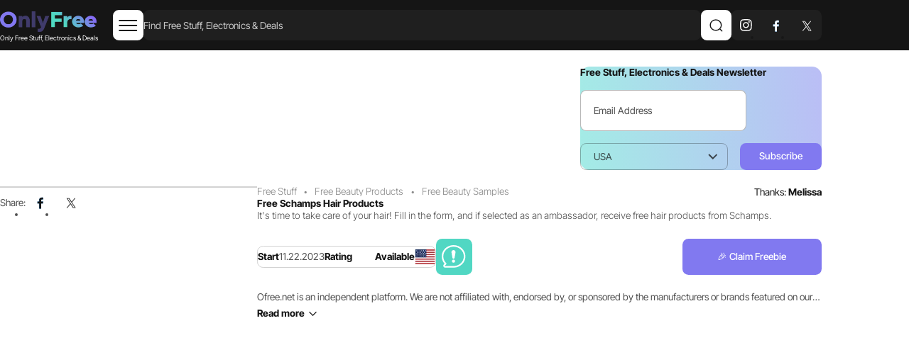

--- FILE ---
content_type: text/html; charset=utf-8
request_url: https://www.ofree.net/free-schamps-hair-products.html
body_size: 20446
content:
<!DOCTYPE html>
<html lang="en">
<head>
    <meta http-equiv="Content-Type" content="text/html; charset=UTF-8">
    <base href="/">

        <link rel="canonical" href="https://www.ofree.net/free-schamps-hair-products.html">

    <meta name="robots" content="index,follow">

    <title>Free Schamps Hair Products</title>

        <meta name="description" content="It's time to take care of your hair! Fill in the form, and if selected as an ambassador, receive free hair products from Schamps.">

    <meta property="og:locale" content="en_US">
    <meta property="og:title" content="Free Schamps Hair Products">
    <meta property="og:description" content="It's time to take care of your hair! Fill in the form, and if selected as an ambassador, receive free hair products from Schamps.">
    <meta property="og:image" content="https://www.ofree.net/upload/catalog/17600/17563/7.webp">
    <meta property="og:url" content="https://www.ofree.net/free-schamps-hair-products.html">
    <meta property="og:type" content="website">
    <meta property="og:site_name" content="Only Free">

    <meta name="author" content="Only Free Stuff">
    <meta name="application-name" content="Only Free Stuff & Free Samples">
    <meta http-equiv="X-UA-Compatible" content="ie=edge">
    <meta name="viewport" content="width=device-width, initial-scale=1, maximum-scale=2">
    <meta name="theme-color" content="var(--clr-primary)">
    <link rel="preconnect" href="fonts.gstatic.com">
    <link rel="preconnect" href="fundingchoicesmessages.google.com">
    <link rel="preconnect" href="pagead2.googlesyndication.com">

        <style>
            /* latin */
@font-face {
  font-family: 'Inter Tight';
  font-style: normal;
  font-weight: 100 900;
  font-display: swap;
  src: url(https://fonts.gstatic.com/s/intertight/v7/NGSwv5HMAFg6IuGlBNMjxLsH8ag.woff2) format('woff2');
  unicode-range: U+0000-00FF, U+0131, U+0152-0153, U+02BB-02BC, U+02C6, U+02DA, U+02DC, U+0304, U+0308, U+0329, U+2000-206F, U+20AC, U+2122, U+2191, U+2193, U+2212, U+2215, U+FEFF, U+FFFD;
}
            body {
                font-family: 'Inter Tight', sans-serif
            }</style>
        <style>
            /*--------------------*/
/*  RESET             */
/*--------------------*/
html {height: auto;box-sizing: border-box;font-synthesis: none;-webkit-font-smoothing: antialiased;scroll-behavior: smooth;scroll-padding-top: var(--h-height, 0);}
html:not(.touch-screen)::-webkit-scrollbar {width: 0.5rem;height: 0.5rem;}
html:not(.touch-screen)::-webkit-scrollbar-track {background: transparent;}
html:not(.touch-screen)::-webkit-scrollbar-thumb {background: #c2c2c2;border-radius: 0.25rem;}
html:not(.touch-screen)::-webkit-scrollbar-thumb:active {background: #8d8d8d;}
body {height: auto;overflow-y: scroll;background-color: var(--clr-white);}
body:not(.touch-screen) *::-webkit-scrollbar {width: 0.25rem;height: 0.25rem;}
body:not(.touch-screen) *::-webkit-scrollbar-track {background: transparent;border-radius: 0.25rem;}
body:not(.touch-screen) *::-webkit-scrollbar-thumb {background: #c2c2c2;}
:where(body.touch-screen *::-webkit-scrollbar) {display: none;}
* {border: 0;margin: 0;padding: 0;font: inherit;font-size: 100%;line-height: inherit;vertical-align: baseline;-webkit-locale: auto;-webkit-text-size-adjust: none;-webkit-tap-highlight-color: transparent;}
:is(*, *:before, *:after) {box-sizing: inherit;}
:is(:focus, :hover, :active, :visited) {outline: none;}
::-moz-selection {color: var(--clr-white);background: var(--clr-black);}
::selection {color: var(--clr-white);background: var(--clr-black);}
a {display: inline-block;text-decoration: none;cursor: pointer;outline: none;color: inherit;transition: var(--transition-1);}
a:hover {text-decoration: none;}
:is(ul, ol) {list-style: none;}
:is(sub, sup) {font-size: 75%;line-height: 0;position: relative;}
sup {top: -0.5em;}
sub {bottom: -0.25em;}
picture {font-size: 0;-webkit-user-select: none;-moz-user-select: none;user-select: none;}
:is(img, svg) {max-width: 100%;-webkit-user-select: none;-moz-user-select: none;user-select: none;vertical-align: middle;width: auto;}
img {position: relative;}
img::before { display: none;}
input {-webkit-appearance: none;-moz-appearance: none;font-size: 1rem;font-weight: 400;color: var(--clr-black);}
::-moz-placeholder {display: none;}
::placeholder {display: none;}
input::-webkit-outer-spin-button,
input::-webkit-inner-spin-button {-webkit-appearance: none;margin: 0;}
input[type=number] {-moz-appearance: textfield;}
input[type=search]::-webkit-search-cancel-button,
input[type=search]::-webkit-search-results-button,
input[type=search]::-webkit-search-results-decoration {-webkit-appearance: none;height: 0.7em;width: 0.7em;background-size: contain;cursor: pointer;}
:is(input, textarea, select) {border-radius: 0;background: none;border: none;margin: 0;width: 100%;padding: 0;}
textarea {display: block;resize: none;overflow: auto;}
select::-ms-expand {display: none;}
button {background: none;cursor: pointer;}
/*----------------------*/
/* MAIN GLOBAL SETTINGS */
/*----------------------*/
:root {--root-scale: 1rem;--container-width: 100%;--ff-1: "Inter Tight",sans-serif;--ff-2: "Arial",sans-serif;--h1: clamp(1.325rem, 0.8882rem + 1.2351vi, 1.5rem);--h2: clamp(1.3rem, 0.75rem + 1.0101vi, 1.4rem);--h3: clamp(1.25rem, 1.153rem + 0.202vi, 1.275rem);--h4: clamp(1rem, 0.903rem + 0.202vi, 1.025rem);--h5: clamp(0.9375rem, 0.889rem + 0.101vi, 1rem);--text: clamp(1rem, 0.903rem + 0.202vi, 1.025rem);--text-sm: clamp(0.9375rem, 0.889rem + 0.101vi, 1rem);--text-xs: 0.875rem;--text-xxs: 0.625rem;--sp-xl: clamp(3.75rem, calc(-0.46rem + 8.77vw), 8.75rem);--sp-lg: clamp(2.5rem, calc(0.39rem + 4.39vw), 5rem);--sp-md: clamp(1.88rem, calc(0.3rem + 3.29vw), 3.75rem);--sp-mds: clamp(1.875rem, 0.9053rem + 2.0202vi, 3.125rem);--sp-sm: clamp(1.325rem, 0.9462rem + 1.4141vi, 2.5rem);--sp-xs: clamp(0.94rem, calc(0.15rem + 1.64vw), 1.88rem);--sp-xs2: clamp(0.9375rem, 0.6951rem + 0.5051vi, 1.25rem);--sp-xs3: clamp(0.75rem, 0.5561rem + 0.404vi, 1rem);--sp-xs4: clamp(0.5rem, 0.3061rem + 0.404vi, 0.75rem);--rd-1: 1rem;--rd-2: 0.625rem;--rd-100: 100%;--clr-title: #151515;--clr-text: rgba(21, 21, 21, 0.75);--clr-plc: rgba(21, 21, 21, 0.75);--clr-input: rgba(21, 21, 21, 0.75);--clr-border: rgba(21, 21, 21, 0.3);--clr-white: #ffffff;--clr-white-75: rgba(255, 255, 255, 0.75);--clr-white-65: rgba(255, 255, 255, 0.65);--clr-white-30: rgba(255, 255, 255, 0.3);--clr-white-50: rgba(255, 255, 255, 0.5);--clr-black: #151515;--clr-black-75: rgba(21, 21, 21, 0.75);--clr-black-30: rgba(21, 21, 21, 0.3);--clr-black-50: rgba(21, 21, 21, 0.5);--clr-grey: #d1d1d1;--clr-grey-1: #d2d2d2;--clr-red: #d90101;--clr-orange: #fa9e1b;--clr-green: #51d7c3;--clr-primary: #8179f0;--clr-primary-txt: #4436E8;--clr-secondary: var(--clr-black);--bg-1: #f9f9f9;--bg-2: #1f1f1f;--grad-main: linear-gradient(85deg, #a1f0e4 -10%, #c1b0fa 130%);--grad-secondary: linear-gradient(85deg, #50d7c2 -10%, #8967f8 130%);--box-shadow: 0px 0.25rem 0.625rem 0px rgba(0, 0, 0, 0.05),0px 2.125rem 1.25rem 0px rgba(0, 0, 0, 0.03);--transition-1: 0.001s ease;--transition-2: 0.001s ease;}
html {font-size: var(--root-scale);}
html.keyboard-focus:focus {outline: auto;}
html.overflow-menu,
html.overflow-hidden {overflow: clip;}
html.overflow-menu body,
html.overflow-hidden body {overflow: clip;}
.overflow-overlay {opacity: 0;visibility: hidden;position: fixed;z-index: 90;inset: 0;background-color: rgba(0, 0, 0, 0.6);transition: var(--cubic-1);}
#content-block {position: relative;min-height: 100svh;display: flex;flex-direction: column;}
header {position: relative;opacity: 0;}
main {display: flex;flex-direction: column;}
main .seo-section {order: 2;}
footer {margin-top: auto;}
.subscribe-mob-form {order: 1;}
.seo-section {order: 2;}
.section {position: relative;overflow: clip;opacity: 0;}
.section_no-clip {overflow: visible;z-index: 3;}
.section.animated {opacity: 1;/* transition: 0.1s linear opacity; */}
.category-products {opacity: 0;/* transition: ease-in 0.2s; */}
.product-row,
.sidebar {opacity: 0;}
.container,
.container-fluid {--bs-gutter-x: 1.5rem;--bs-gutter-y: 3rem;width: 100%;margin-inline: auto;padding-inline: calc(var(--bs-gutter-x) * 0.5);max-width: 96rem;}
.content-container {max-width: 87.5rem;}
.swiper-container {opacity: 0;}
.swiper-container.swiper-initialized {opacity: 1;/* transition: 0.1s linear opacity; */}
.popup-wrapper,
.sale-informer,
.cookies-informer,
.cart-informer,
.cart_bg-layer,
.cart {content-visibility: auto;}
@media (min-width: 1200px) {
:root {--container-width: calc(100% - var(--sp-lg) * 2);}
.container {width: var(--container-width);}
}
@media (min-width: 1200px) and (max-width: 1550px) {
:root {--root-scale: 0.85rem;}
}
@media (min-width: 992px) and (max-width: 1199px) {
:root {--root-scale: 0.75rem;}
}
@media (min-width: 2000px) {
:root {--root-scale: 1.2rem;}
}
@media (min-width: 2600px) {
:root {--root-scale: 1.7rem;}
}
/*--------------------*/
/* HEADER             */
/*--------------------*/
:root {--h-height: 5.25rem;--h-logo-width: 10rem;}
header {height: var(--h-height);}
.h-wrap {position: fixed;z-index: 100;top: 0;left: 0;width: 100%;background-color: var(--clr-black);transition: box-shadow var(--transition-1);}
header.scrolled .h-wrap {box-shadow: 0 0.25rem 0.5rem rgba(0, 0, 0, 0.04);}
.h-inner {position: relative;width: 100%;height: var(--h-height);display: flex;align-items: center;justify-content: space-between;gap: var(--sp-xs2);}
.h-right {display: flex;align-items: center;gap: var(--sp-xs2);}
.h-logo {display: block;width: var(--h-logo-width);flex-shrink: 0;font-size: 0.68rem;color: var(--clr-white);white-space: nowrap;}
.h-logo img {display: block;max-width: 100%;}
.h-burger {display: none;flex-shrink: 0;}
.h-search-btn {position: relative;--sz: 3.125rem;width: var(--sz);height: var(--sz);background-color: var(--clr-white);border-radius: var(--rd-2);transition: var(--transition-1);color: var(--clr-black);cursor: pointer;}
.h-search-btn_secondary {color: var(--clr-white);background-color: var(--bg-2);}
.h-search-btn svg {position: absolute;top: 50%;left: 50%;transform: translate(-50%, -50%);max-width: 50%;max-height: 50%;}
.h-menu {display: contents;align-items: center;gap: var(--sp-xs4);}
.h-menu > *:nth-child(1) {margin-left: auto;}
.h-menu > *:last-child {margin-left: auto;}
.h-nav {white-space: nowrap;font-size: var(--text-sm);line-height: 0;}
.h-nav > ul {display: flex;align-items: center;gap: var(--sp-xs4);color: var(--clr-white);}
.h-nav > ul > li.active {z-index: 2;}
.h-sub-nav-1-wraper {display: none;max-height: calc(100vh - var(--h-height) - var(--sp-xs4) * 2);position: absolute;top: calc(100% + 0.25rem);left: 0;width: 100%;overflow-y: auto;pointer-events: none;}
.active > .h-sub-nav-1-wraper {height: calc(100vh - var(--h-height) - var(--sp-xs4) * 2);}
.h-sub-nav-1 {pointer-events: all;background: var(--bg-2);border-radius: var(--rd-1);padding: var(--sp-xs2);--col-w: 14.0625rem;}
.h-sub-nav-1 > *:nth-child(n+2) {margin-top: var(--sp-xs4);}
.h-sub-nav-1 > hr:nth-child(2) {margin-top: calc(var(--sp-xs4) / 2);}
.h-sub-nav-1__drop {background: var(--clr-black);border-radius: var(--rd-2);}
.h-sub-nav-1 > ul {display: grid;grid-template-columns: repeat(auto-fill, minmax(var(--col-w), 1fr));gap: 0.25rem var(--sp-mds);-moz-column-width: var(--col-w);column-width: var(--col-w);align-items: flex-start;}
.h-sub-nav-1 > ul > li {padding: calc(var(--sp-xs4) / 2);-moz-column-break-inside: avoid;break-inside: avoid;display: flex;flex-direction: column;}
.h-sub-nav-2 {padding: var(--sp-xs4) var(--sp-xs2);padding-right: var(--sp-xs);display: none;}
.h-sub-nav-2 ul {display: flex;flex-direction: column;align-items: flex-start;gap: var(--sp-xs4);}
.h-sub-nav-2 li {width: 100%;}
.h-nav hr {height: 1px;display: block;width: 100%;grid-column: -1/1;background: var(--clr-white-30);}
.h-link-1 {padding: var(--sp-xs4);transition: background-color var(--transition-1);border-radius: var(--rd-2);white-space: nowrap;font-size: 0.9375rem;line-height: 1;color: var(--clr-white);}
.h-link-1_secondary {background-color: var(--bg-2);}
.h-link-2 {padding: var(--sp-xs4);border-radius: var(--rd-2);line-height: 1;}
.h-link-3 {line-height: 1;color: var(--clr-white-75);transition: color var(--transition-1);}
.h-drop {display: inline-flex;align-items: center;gap: 0.5em;justify-content: space-between;}
.h-drop svg {width: 0.8em;height: 0.8em;transform: scale(1, 1);}
.h-drop > * {flex-shrink: 0;}
li.active > .h-drop {background-color: var(--clr-primary);}
li.active > .h-drop svg {transform: scale(1, -1);}
.social {--iconSz: 3.125rem;background: var(--bg-2);border-radius: var(--rd-2);}
.social ul {display: flex;align-items: center;justify-content: center;}
.social li {line-height: 0;}
.social a {position: relative;width: var(--iconSz);height: var(--iconSz);}
.social a > * {position: absolute;top: 50%;left: 50%;transform: translate(-50%, -50%);max-width: 50%;max-height: 50%;}
.social img {transition: opacity var(--transition-1);}
.social img:nth-child(2) {opacity: 0;}
.current-link.h-link-1,
.current-link.h-link-2 {background-color: var(--clr-primary);}
.current-link.h-link-3 {color: var(--clr-primary);}
.h-search {position: absolute;left: 0;top: 0;width: 100%;height: 100%;display: flex;align-items: center;background: var(--clr-black);z-index: 105;gap: var(--sp-xs4);opacity: 0;visibility: hidden;transition: opacity var(--transition-1),visibility var(--transition-1);}
.h-search.active {opacity: 1;visibility: visible;}
.h-search > * {flex-shrink: 0;}
.h-search input {flex-grow: 1;width: auto;height: 3.125rem;background: var(--bg-2);border-radius: var(--rd-2);padding: var(--sp-xs2);color: var(--clr-white-75);}
@media (min-width: 1200px) {
.h-link-1:hover,
.h-link-2:hover {background-color: var(--clr-primary);}
.h-link-3:hover {color: var(--clr-white);}
.h-search-btn:hover,
.h-burger:hover {background-color: var(--clr-primary);color: var(--clr-white);}
}
@media (max-width: 1700px) {
.h-link-1 {font-size: 13px;}
.h-nav > ul {gap: 0.25rem;}
}
@media (max-width: 1400px) {
.h-nav {background: var(--bg-2);position: absolute;left: 0;top: calc(100% + 0.25rem);width: 100%;padding: var(--sp-xs4);border-radius: var(--rd-1);opacity: 0;visibility: hidden;transition: opacity var(--transition-1),visibility var(--transition-1);}
.h-nav ul {justify-content: space-around;}
.h-link-1 {font-size: var(--text-sm);}
.h-burger {position: relative;display: block;--sz: 3.125rem;width: var(--sz);height: var(--sz);border-radius: var(--rd-2);background: var(--clr-white);color: var(--clr-black);transition: background-color var(--transition-1);z-index: 101;}
.h-burger_laptop {margin-left: var(--sp-xs);}
.h-burger:before,
.h-burger:after {content: "";position: absolute;left: 50%;top: calc(50% - 7px);width: 60%;height: 2px;background-color: currentColor;transition: var(--transition-1);border-radius: 2px;transform: translate(-50%, -50%);}
.h-burger:after {top: calc(50% + 7px);}
.h-burger span {display: inline-block;position: absolute;top: 50%;left: 50%;transform: translate(-50%, -50%);width: 60%;height: 2px;background-color: currentColor;transition: var(--transition-1);border-radius: 2px;}
.open-menu .h-nav {opacity: 1;visibility: visible;}
.open-menu .h-burger:before,
.open-menu .h-burger:after {top: 50%;transform: translate(-50%, -50%) rotate(-45deg);}
.open-menu .h-burger:after {transform: translate(-50%, -50%) rotate(45deg);}
.open-menu .h-burger span {background-color: transparent;}
.open-menu .h-menu {transform: translateX(0%);opacity: 1;}
.open-menu .h-menu-overlay {opacity: 1;visibility: visible;}
.h-sub-nav-1-wraper {max-height: calc(100vh - var(--h-height) - var(--sp-xs4) * 2 - 3.25rem);}
}
@media (max-width: 1199px) {
:root {--h-height: 5rem;--h-logo-width: 8.75rem;}
.h-logo {font-size: 0.6875rem;}
}
@media (max-width: 991px) {
.h-social {order: -1;}
.h-link-1 {font-size: var(--text);padding: var(--sp-xs2) var(--sp-xs);}
.h-nav {padding: 0;position: relative;left: unset;top: unset;background: transparent;}
.h-nav > ul {flex-direction: column;}
.h-nav > ul li {width: 100%;}
.h-sub-nav-1-wraper {position: relative;top: unset;left: unset;padding: 0;max-height: unset;margin-top: var(--sp-xs4);}
.active > .h-sub-nav-1-wraper {height: auto;}
.h-sub-nav-1 {background: var(--bg-2);padding: calc(var(--sp-xs) - var(--sp-xs4) * 1.5);}
.h-sub-nav-1 > ul {gap: 0.25rem;}
.h-sub-nav-2 {padding-block: var(--sp-xs2);}
.h-sub-nav-2 ul {gap: var(--sp-xs2);}
.h-menu {position: fixed;display: flex;flex-direction: column;top: 0;left: 0;width: 100%;height: 100%;z-index: 100;background: var(--clr-black);padding: var(--sp-sm) calc(var(--bs-gutter-x) / 2);padding-top: calc(var(--h-height) / 2 - 1.5625rem);overflow-y: auto;opacity: 0;visibility: hidden;transition: opacity var(--transition-1),visibility var(--transition-1);}
.h-menu > *:last-child {margin-left: 0;}
.open-menu .h-menu {opacity: 1;visibility: visible;}
}
@media (min-width: 768px) {
.h-sub-nav-1__drop {position: relative;}
.h-sub-nav-1__drop.active {z-index: 2;}
.h-sub-nav-2 {position: absolute;left: 0;top: calc(100% - var(--sp-xs4) / 2);width: 100%;background: var(--clr-black);border-radius: 0 0 var(--rd-2) var(--rd-2);}
}
@media (max-width: 767px) {
:root {--h-height: 4.375rem;--h-logo-width: 7.5rem;}
.h-logo {font-size: 0.5938rem;}
.h-search-btn,
.h-burger {--sz: 2.5rem;}
.h-search input {height: 2.5rem;}
.h-menu {align-items: flex-start;}
}
header {opacity: 1;/* transition: 0.15s linear opacity; */}
@media (max-width: 1400px) and (min-width: 768px) {
.h-search {position: relative;opacity: 1;visibility: visible;left: unset;top: unset;display: flex;order: 1;flex-direction: row-reverse;margin: 0 var(--sp-sm);z-index: 1;}
.h-search .h-search-btn:last-child {display: none;}
.h-right,
.h-social {order: 3;}
.h-right .h-search-btn {display: none;}
}
/*--------------------*/
/* TYPOGRAPHY         */
/*--------------------*/
body {font-family: var(--ff-1);font-weight: 400;font-size: var(--text);line-height: 1.2;color: var(--clr-text);}
.text {--text-space: var(--sp-xs3);--text-rd: var(--rd-1);--text-li-padding: 1.375rem;--text-th-height: 4rem;--text-th-padding: 1.5rem;font-size: var(--text);line-height: 1.4;font-weight: 300;color: var(--clr-text);}
.text * + :where(*) {margin-top: var(--text-space);}
.text li + li,
.text p + p {margin-top: 0.444em;}
.text :is(img, table, iframe, figure, picture, blockquote, .swiper-entry) + *:not(figcaption) {margin-top: var(--text-space);}
.text .swiper-entry > * * {margin-top: 0;}
.text b {font-weight: 700;}
.text strong {font-weight: 700;}
.text em {font-style: italic;font-weight: 500;}
.text a:not(.btn) {display: inline;color: var(--clr-primary);text-decoration: underline;}
.text ul li,
.text ol li {position: relative;padding-left: var(--text-li-padding);}
.text ul li:before {content: "";position: absolute;left: calc(var(--text-li-padding) / 2 - 0.5em);top: 0.5em;width: 0.333em;height: 0.333em;border-radius: 100%;background-color: var(--clr-title);}
.text ol {counter-reset: number;}
.text ol li:before {counter-increment: number;content: counter(number, decimal) ".";display: inline-block;position: absolute;left: 0;line-height: inherit;color: var(--clr-title);}
.text img {display: block;width: 100%;border-radius: var(--text-rd);}
.text figure {line-height: 0;width: 100%;}
.text figure.aligncenter {text-align: center;}
.text figure.alignright {text-align: right;}
.text figure > img {width: auto;}
.text figure figcaption {font-size: 0.75rem;font-weight: 500;line-height: 1.5em;color: var(--clr-black);margin: 0.25rem;}
.text iframe {display: block;max-width: 100%;width: 100%;height: 100%;aspect-ratio: 16/9;border: 0;border-radius: var(--text-rd);}
.text blockquote {text-align: left;font-weight: 500;padding-block: calc(var(--text-space) * 3);padding-inline: clamp(1rem, -6.54rem + 15.6vw, var(--text-space) * 6);color: var(--clr-black);background-color: var(--clr-grey);border-radius: var(--text-rd);}
.text table {border-collapse: collapse;width: 100%;}
.text tbody tr {text-align: left;}
.text tbody tr:nth-child(even) th,
.text tbody tr:nth-child(even) td {background-color: var(--clr-grey);}
.text tbody tr:last-child:not(:nth-child(even)) {border-bottom: 0.0625rem solid var(--clr-grey);}
.text thead tr {border: none;}
.text thead th,
.text thead td {height: var(--text-th-height);font-weight: 500;color: var(--clr-black);background-color: var(--clr-grey);}
.text td,
.text th {vertical-align: middle;height: calc(var(--text-th-height) / 1.4);padding: calc(var(--text-th-padding) / 3);font-size: inherit;line-height: inherit;font-weight: inherit;color: var(--clr-text);}
.text td:first-child,
.text th:first-child {padding-left: var(--text-th-padding);border-radius: var(--text-rd) 0 0 var(--text-rd);}
.text td:last-child,
.text th:last-child {padding-right: var(--text-th-padding);border-radius: 0 var(--text-rd) var(--text-rd) 0;}
.text *:first-child img {margin-top: 0;}
:is(h1, .h1, h2, .h2, h3, .h3, h4, .h4, h5, .h5, h6, .h6) {font-weight: 700;color: var(--clr-title);}
h1,
.h1 {font-size: var(--h1);line-height: 1.2;}
h2,
.h2 {font-size: var(--h2);line-height: 1.2;}
h3,
.h3 {font-size: var(--h3);line-height: 1.25;}
h4,
.h4 {font-size: var(--h4);line-height: 1.2;}
h5,
.h5 {font-size: var(--h5);line-height: 1.2;}
h6,
.h6 {font-size: var(--h6);line-height: 1.4;}
.title-margin {margin-bottom: var(--sp-xs);}
.title {font-weight: bold;color: var(--clr-title);}
.text-left {text-align: left;}
.text-center {text-align: center;}
.text-right {text-align: right;}
.text-m {font-size: var(--text);}
.text-s {font-size: var(--text-sm);}
.text-xs {font-size: var(--text-xs);}
.text-xxs {font-size: var(--text-xxs);}
.fw-300 {font-weight: 300;}
.fw-700 {font-weight: 700;}
.section-title {display: grid;gap: var(--sp-xs4);}
.section-sub-title {display: flex;flex-wrap: wrap;align-items: center;gap: var(--sp-xs4) var(--sp-sm);}
@media (min-width: 1200px) {
.text a:not(.btn):hover {text-decoration-color: transparent;}
}
/*--------------------*/
/* BUTTONS            */
/*--------------------*/
.btn {--btn-height: 2.8125rem;z-index: 1;position: relative;-webkit-user-select: none;-moz-user-select: none;user-select: none;cursor: pointer;overflow: hidden;font-size: 1rem;line-height: 1em;font-weight: 500;color: var(--clr-white);text-decoration: none;padding: 0 1.6em;min-height: var(--btn-height);border: none;border-radius: var(--rd-2);background-color: var(--clr-black);transition: var(--transition-1);flex-shrink: 0;display: inline-flex;align-items: center;justify-content: center;min-width: calc(var(--btn-height) * 3);}
.btn b {display: inline-block;line-height: inherit;font-weight: inherit;color: currentColor;}
.btn > * + * {margin-left: 0.8em;}
.btn_big {--btn-height: 3.75rem;}
.btn_primary {background-color: var(--clr-primary);color: var(--clr-white);}
.btn_secondary {background-color: var(--clr-green);color: var(--clr-white);}
.btn_tab {border: solid 1px var(--clr-primary);background-color: transparent;color: var(--clr-black);}
.btn_tab.active {background-color: var(--clr-primary);color: var(--clr-white);}
.btn_block {width: 100%;}
.btn_icon {min-width: 0;width: var(--btn-height);}
.btn[disabled],
.btn.disabled {pointer-events: none;background-color: #b3b3b3;color: var(--clr-white);}
.btn:has(svg:only-child),
.btn:has(img:only-child) {padding: 0;}
.btn:has(svg:only-child) svg,
.btn:has(svg:only-child) img,
.btn:has(img:only-child) svg,
.btn:has(img:only-child) img {width: calc(var(--btn-height) * 0.6666);height: calc(var(--btn-height) * 0.6666);}
.btn-close {display: inline-block;position: relative;cursor: pointer;--bw: 1.5rem;width: var(--bw);height: var(--bw);color: var(--clr-black);transition: var(--transition-1);}
.btn-close::before,
.btn-close::after {content: "";position: absolute;top: 50%;left: 50%;width: 100%;height: 0.125rem;transform: translate(-50%, -50%) rotate(45deg);background-color: currentColor;}
.btn-close::after {transform: translate(-50%, -50%) rotate(-45deg);}
.btn-link {display: inline-block;cursor: pointer;color: var(--clr-primary-txt);text-decoration: underline;text-decoration-color: transparent;transition: var(--transition-1);}
@media (min-width: 1200px) {
.btn:hover {color: var(--clr-white);background-color: var(--clr-primary);}
.btn_primary:hover {color: var(--clr-white);background-color: var(--clr-secondary);}
.btn_secondary:hover {color: var(--clr-white);background-color: var(--clr-secondary);}
.btn_tab:not(.active):hover {color: var(--clr-primary);background-color: transparent;}
.btn-close:hover {color: var(--clr-red);}
.btn-link:hover {color: var(--clr-primary);text-decoration: underline;text-decoration-color: currentColor;}
}
@media (max-width: 1199px) {
.btn,
.btn-link {font-size: 1.125rem;}
}
@media (max-width: 767px) {
.btn_big {--btn-height: 3.125rem;}
}

            /*!
 * Bootstrap Grid v5.3.2 (https://getbootstrap.com/)
 * Copyright 2011-2023 The Bootstrap Authors
 * Licensed under MIT (https://github.com/twbs/bootstrap/blob/main/LICENSE)
 */.row{--bs-gutter-x: 1.5rem;--bs-gutter-y: 0;display:flex;flex-wrap:wrap;margin-top:calc(-1*var(--bs-gutter-y));margin-right:calc(-0.5*var(--bs-gutter-x));margin-left:calc(-0.5*var(--bs-gutter-x))}.row>*{box-sizing:border-box;flex-shrink:0;width:100%;max-width:100%;padding-right:calc(var(--bs-gutter-x)*.5);padding-left:calc(var(--bs-gutter-x)*.5);margin-top:var(--bs-gutter-y)}.col{flex:1 0 0%}.col-auto{width:auto}.col-1{width:8.33333333%}.col-2{width:16.66666667%}.col-3{width:25%}.col-4{width:33.33333333%}.col-5{width:41.66666667%}.col-6{width:50%}.col-7{width:58.33333333%}.col-8{width:66.66666667%}.col-9{width:75%}.col-10{width:83.33333333%}.col-11{width:91.66666667%}.col-12{width:100%}.offset-1{margin-left:8.33333333%}.offset-2{margin-left:16.66666667%}.offset-3{margin-left:25%}@media(min-width: 576px){.col-sm{flex:1 0 0%}.col-sm-auto{width:auto}.col-sm-1{width:8.33333333%}.col-sm-2{width:16.66666667%}.col-sm-3{width:25%}.col-sm-4{width:33.33333333%}.col-sm-5{width:41.66666667%}.col-sm-6{width:50%}.col-sm-7{width:58.33333333%}.col-sm-8{width:66.66666667%}.col-sm-9{width:75%}.col-sm-10{width:83.33333333%}.col-sm-11{width:91.66666667%}.col-sm-12{width:100%}.offset-sm-1{margin-left:8.33333333%}.offset-sm-2{margin-left:16.66666667%}.offset-sm-3{margin-left:25%}}@media(min-width: 768px){.col-md{flex:1 0 0%}.col-md-auto{width:auto}.col-md-1{width:8.33333333%}.col-md-2{width:16.66666667%}.col-md-3{width:25%}.col-md-4{width:33.33333333%}.col-md-5{width:41.66666667%}.col-md-6{width:50%}.col-md-7{width:58.33333333%}.col-md-8{width:66.66666667%}.col-md-9{width:75%}.col-md-10{width:83.33333333%}.col-md-11{width:91.66666667%}.col-md-12{width:100%}.offset-md-1{margin-left:8.33333333%}.offset-md-2{margin-left:16.66666667%}.offset-md-3{margin-left:25%}}@media(min-width: 992px){.col-lg{flex:1 0 0%}.col-lg-auto{width:auto}.col-lg-1{width:8.33333333%}.col-lg-2{width:16.66666667%}.col-lg-3{width:25%}.col-lg-4{width:33.33333333%}.col-lg-5{width:41.66666667%}.col-lg-6{width:50%}.col-lg-7{width:58.33333333%}.col-lg-8{width:66.66666667%}.col-lg-9{width:75%}.col-lg-10{width:83.33333333%}.col-lg-11{width:91.66666667%}.col-lg-12{width:100%}.offset-lg-1{margin-left:8.33333333%}.offset-lg-2{margin-left:16.66666667%}.offset-lg-3{margin-left:25%}}@media(min-width: 1200px){.col-xl{flex:1 0 0%}.col-xl-auto{width:auto}.col-xl-1{width:8.33333333%}.col-xl-2{width:16.66666667%}.col-xl-3{width:25%}.col-xl-4{width:33.33333333%}.col-xl-5{width:41.66666667%}.col-xl-6{width:50%}.col-xl-7{width:58.33333333%}.col-xl-8{width:66.66666667%}.col-xl-9{width:75%}.col-xl-10{width:83.33333333%}.col-xl-11{width:91.66666667%}.col-xl-12{width:100%}.offset-xl-1{margin-left:8.33333333%}.offset-xl-2{margin-left:16.66666667%}.offset-xl-3{margin-left:25%}}@media(min-width: 1441px){.col-xxl{flex:1 0 0%}.col-xxl-auto{width:auto}.col-xxl-1{width:8.33333333%}.col-xxl-2{width:16.66666667%}.col-xxl-3{width:25%}.col-xxl-4{width:33.33333333%}.col-xxl-5{width:41.66666667%}.col-xxl-6{width:50%}.col-xxl-7{width:58.33333333%}.col-xxl-8{width:66.66666667%}.col-xxl-9{width:75%}.col-xxl-10{width:83.33333333%}.col-xxl-11{width:91.66666667%}.col-xxl-12{width:100%}.offset-xxl-1{margin-left:8.33333333%}.offset-xxl-2{margin-left:16.66666667%}.offset-xxl-3{margin-left:25%}}.d-inline{display:inline !important}.d-inline-block{display:inline-block !important}.d-block{display:block !important}.d-flex{display:flex !important}.d-inline-flex{display:inline-flex !important}.d-none{display:none !important}.justify-content-center{justify-content:center !important}.justify-content-between{justify-content:space-between !important}.align-items-center{align-items:center !important}.align-self-start{align-self:flex-start !important}.align-self-end{align-self:flex-end !important}.align-self-center{align-self:center !important}.order-1{order:1 !important}.order-2{order:2 !important}.m-0{margin:0 !important}.m-auto{margin:auto !important}.p-0{padding:0 !important}@media(min-width: 576px){.d-sm-inline{display:inline !important}.d-sm-inline-block{display:inline-block !important}.d-sm-block{display:block !important}.d-sm-flex{display:flex !important}.d-sm-inline-flex{display:inline-flex !important}.d-sm-none{display:none !important}.justify-content-sm-center{justify-content:center !important}.justify-content-sm-between{justify-content:space-between !important}.align-items-sm-center{align-items:center !important}.align-self-sm-start{align-self:flex-start !important}.align-self-sm-end{align-self:flex-end !important}.align-self-sm-center{align-self:center !important}.order-sm-1{order:1 !important}.order-sm-2{order:2 !important}.m-sm-0{margin:0 !important}.m-sm-auto{margin:auto !important}.p-sm-0{padding:0 !important}}@media(min-width: 768px){.d-md-inline{display:inline !important}.d-md-inline-block{display:inline-block !important}.d-md-block{display:block !important}.d-md-flex{display:flex !important}.d-md-inline-flex{display:inline-flex !important}.d-md-none{display:none !important}.justify-content-md-center{justify-content:center !important}.justify-content-md-between{justify-content:space-between !important}.align-items-md-center{align-items:center !important}.align-self-md-start{align-self:flex-start !important}.align-self-md-end{align-self:flex-end !important}.align-self-md-center{align-self:center !important}.order-md-1{order:1 !important}.order-md-2{order:2 !important}.m-md-0{margin:0 !important}.m-md-auto{margin:auto !important}.p-md-0{padding:0 !important}}@media(min-width: 992px){.d-lg-inline{display:inline !important}.d-lg-inline-block{display:inline-block !important}.d-lg-block{display:block !important}.d-lg-flex{display:flex !important}.d-lg-inline-flex{display:inline-flex !important}.d-lg-none{display:none !important}.justify-content-lg-center{justify-content:center !important}.justify-content-lg-between{justify-content:space-between !important}.align-items-lg-center{align-items:center !important}.align-self-lg-start{align-self:flex-start !important}.align-self-lg-end{align-self:flex-end !important}.align-self-lg-center{align-self:center !important}.order-lg-1{order:1 !important}.order-lg-2{order:2 !important}.m-lg-0{margin:0 !important}.m-lg-auto{margin:auto !important}.p-lg-0{padding:0 !important}}@media(min-width: 1200px){.d-xl-inline{display:inline !important}.d-xl-inline-block{display:inline-block !important}.d-xl-block{display:block !important}.d-xl-flex{display:flex !important}.d-xl-inline-flex{display:inline-flex !important}.d-xl-none{display:none !important}.justify-content-xl-center{justify-content:center !important}.justify-content-xl-between{justify-content:space-between !important}.align-items-xl-center{align-items:center !important}.align-self-xl-start{align-self:flex-start !important}.align-self-xl-end{align-self:flex-end !important}.align-self-xl-center{align-self:center !important}.order-xl-1{order:1 !important}.order-xl-2{order:2 !important}.m-xl-0{margin:0 !important}.m-xl-auto{margin:auto !important}.p-xl-0{padding:0 !important}}@media(min-width: 1441px){.d-xxl-inline{display:inline !important}.d-xxl-inline-block{display:inline-block !important}.d-xxl-block{display:block !important}.d-xxl-flex{display:flex !important}.d-xxl-inline-flex{display:inline-flex !important}.d-xxl-none{display:none !important}.justify-content-xxl-center{justify-content:center !important}.justify-content-xxl-between{justify-content:space-between !important}.align-items-xxl-center{align-items:center !important}.align-self-xxl-start{align-self:flex-start !important}.align-self-xxl-end{align-self:flex-end !important}.align-self-xxl-center{align-self:center !important}.order-xxl-1{order:1 !important}.order-xxl-2{order:2 !important}.m-xxl-0{margin:0 !important}.m-xxl-auto{margin:auto !important}.p-xxl-0{padding:0 !important}}
            /*--------------------*/
/*  Helpers           */
/*--------------------*/
[class*=spacer] {clear: both;width: 100%;}
.spacer-xl {height: var(--sp-xl);}
.spacer-lg {height: var(--sp-lg);}
.spacer-md {height: var(--sp-md);}
.spacer-sm {height: var(--sp-sm);}
.spacer-xs {height: var(--sp-xs);}
@media (max-width: 991px) {
.hide-lg {display: none;}
}
.spacer-section {height: var(--sp-xs);}
.spacer-section-s {height: var(--sp-xs);}
.clr-white {color: var(--clr-white);}
.clr-primary {color: var(--clr-primary);}
.clr-primary-txt {color: var(--clr-primary-txt);}

.clr-title {color: var(--clr-title);}
.clr-red {color: var(--clr-red);}
.image {position: relative;}
.image img {display: block;position: relative;width: 100%;}
:where(.image-cover),
:where(.video-cover),
:where(.image-contain) {position: relative;overflow: hidden;padding-bottom: 50%;}
:where(.image-round) {overflow: hidden;border-radius: 100%;padding-bottom: 100%;}
.video-cover video,
.image-cover img,
.image-contain img {position: absolute;left: 0;top: 0;width: 100%;height: 100%;-o-object-fit: cover;object-fit: cover;content-visibility: auto;}
/*.image-contain img {-o-object-fit: scale-down;object-fit: scale-down;}*/
a .image-cover img,
a .video-cover video {transition: transform 1s;transform: scale(1.0001);}
@media (min-width: 1200px) {
a:hover .image-cover img,
a:hover .video-cover video {transform: scale(1.05);}
}
.icon {--size: 1.5rem;display: inline-block;width: var(--size);height: var(--size);flex-shrink: 0;}
.icon > * {display: block;width: 100%;height: 100%;}
/*--------------------*/
/*  SEO Block         */
/*--------------------*/
.seo-block {--space: 1em;}
.seo-block > * + *:not(.more-content) {margin-top: var(--space);}
.more-content {display: none;padding-top: var(--space);}
.more-text {display: inline-flex;cursor: pointer;align-items: center;font-size: 1rem;font-weight: 700;line-height: 1.25em;color: var(--clr-secondary);margin-top: var(--space);transition: var(--transition-1);}
.more-text svg {flex-shrink: 0;display: inline-block;position: relative;width: 0.8em;height: 0.8em;margin-left: 0.5em;transition: transform var(--transition-1);}
.seo-block.open .more-text svg {transform: scale(1, -1);}
@media (min-width: 1200px) {
.more-text:hover {color: var(--clr-primary);}
}
.more-text-single .more-text-single-content {display: block;}
.more-text-single .more-text-single-content:not(.expanded) {display: -webkit-box;-webkit-line-clamp: 1;-webkit-box-orient: vertical;overflow: hidden;text-overflow: ellipsis;max-height: 1lh;}
.more-text-single .more-text {margin-top: 0.5em;}
.more-text-single .more-text-single-content.all-visible ~ .more-text {display: none;}
.more-text-single .more-text-single-content.expanded ~ .more-text svg {transform: scale(1, -1);}
/*-------------------*/
/* BREADCRUMBS       */
/*-------------------*/
.breadcrumbs {--br-fz: var(--text-sm);--br-space: var(--sp-xs3);position: relative;z-index: 10;overflow-y: hidden;overflow-x: auto;scroll-snap-type: x mandatory;font-weight: 300;}
.breadcrumbs a {text-decoration: underline;text-decoration-color: transparent;text-underline-offset: 0.1em;color: var(--clr-black-50);}
.breadcrumbs ul {min-width: 0;line-height: 0;padding-right: var(--br-space);margin: auto;}
.breadcrumbs ul:last-child {padding-right: 0;}
.breadcrumbs li {position: relative;display: inline-block;font-size: var(--br-fz);line-height: 1em;color: var(--clr-black);scroll-snap-align: start;scroll-margin-left: var(--br-space);}
.breadcrumbs li:after {content: "•";position: relative;display: inline-block;margin: 0 0.5rem;font-size: 90%;color: var(--clr-black-50);}
.breadcrumbs li:last-child:after {content: none;}
@media (min-width: 1200px) {
.breadcrumbs li a:hover {text-decoration-color: currentColor;}
}
/*------------------*/
/*  Pagination      */
/*------------------*/
.pagination {--size: 2.8125rem;--font-size: var(--text);--gap: 0.625rem;position: relative;display: block;}
.pagination ul {line-height: 0;display: flex;justify-content: center;gap: var(--gap);}
.pagination li {flex-shrink: 0;display: inline-block;position: relative;width: var(--size);height: var(--size);text-align: center;font-size: var(--font-size);font-weight: 300;line-height: var(--size);border-radius: var(--rd-2);color: var(--clr-text);}
.pagination a {display: inline-block;position: relative;width: 100%;height: 100%;border-radius: inherit;border: 1px solid var(--clr-grey-1);}
.pagination .dots {pointer-events: none;border-radius: var(--rd-2);border: 1px solid var(--clr-grey-1);}
.pagination .pag-arrow a {display: flex;align-items: center;justify-content: center;border-color: var(--clr-primary);color: var(--clr-primary);}
.pagination .pag-arrow svg {width: 50%;}
.pagination .pag-arrow:first-child {transform: rotate(180deg);margin-right: calc(var(--gap) * 2);}
.pagination .pag-arrow:last-child {margin-left: calc(var(--gap) * 2);}
.pagination .pag-arrow.disabled a {pointer-events: none;color: var(--clr-grey-1);border-color: var(--clr-grey-1);}
.pagination li.active a {pointer-events: none;color: var(--clr-primary);font-weight: bold;border-color: var(--clr-primary);}
@media (min-width: 1200px) {
.pagination li a:hover {color: var(--clr-black);border-color: var(--clr-black);}
.pagination li.pag-arrow a:hover {color: var(--clr-white);background-color: var(--clr-primary);border-color: var(--clr-primary);}
}
@media (max-width: 575px) {
.pagination {--size: 2.125rem;--font-size: 1rem;--gap: 0.25rem;}
}
/*--------------------*/
/*  FOOTER            */
/*--------------------*/
footer {background-color: var(--clr-black);color: var(--clr-white-65);font-size: var(--text-sm);}
.footer-top {display: grid;grid-template-columns: 1fr 1fr 2fr 1fr 1fr;gap: var(--sp-md);padding-top: var(--sp-md);}
.footer-nav__title {color: var(--clr-white);text-transform: uppercase;}
.footer-nav ul {display: flex;flex-direction: column;gap: var(--sp-xs3);margin-top: var(--sp-xs);line-height: 0;}
.footer-nav a {line-height: 1.2;}
.footer-center {align-self: center;justify-self: center;display: flex;flex-direction: column;align-items: center;gap: var(--sp-xs);}
.footer-logo {display: block;width: 17.875rem;}
.footer-logo img {display: block;}
.footer-bottom {border-top: solid 1px rgba(255, 255, 255, 0.05);margin-top: var(--sp-lg);padding-block: var(--sp-xs4);}
.footer-bottom .container {display: flex;align-items: center;justify-content: space-between;flex-wrap: wrap;gap: var(--sp-xs4);}
.footer-bottom .container > *:first-child {flex-shrink: 1;}
.footer-lang {display: inline-flex;flex-wrap: wrap;align-items: center;gap: var(--sp-xs4);--clr-text: var(--clr-white-75);}
.footer-lang .input-field {width: 14rem;}
.footer-lang .nice-select .option {text-align: center;}
.footer-lang .nice-select.SelectBox {background: var(--bg-2);color: var(--clr-white);border: none;}
.footer-lang .nice-select.SelectBox.open {background: var(--clr-primary);}
.footer-lang .nice-select .nice-select-dropdown {top: unset;bottom: calc(100% + 0.25rem);text-align: center;}
@media (min-width: 1200px) {
.social a:hover img:nth-child(1) {opacity: 0;}
.social a:hover img:nth-child(2) {opacity: 1;}
.footer-nav a:hover {color: var(--clr-white);}
}
@media (max-width: 991px) {
.footer-top {grid-template-columns: repeat(4, 1fr);gap: var(--sp-lg) var(--sp-sm);}
.footer-center {grid-column: 1/-1;grid-row: 1;}
}
@media (max-width: 767px) {
.footer-top {grid-template-columns: 1fr 1fr;gap: var(--sp-md) var(--sp-sm);}
.footer-bottom {font-size: 0.75rem;padding: var(--sp-xs) 0;}
.footer-bottom .container {justify-content: center;}
.footer-lang .SelectBox {--int-height: 2rem;}
}

/* 404                */
/*--------------------*/
.page-404 {display: flex;justify-content: center;align-items: center;width: 100%;min-height: calc(100svh - var(--h-height));margin: 0 !important;padding: 2.5rem 0;}
.page-404 .row {--bs-gutter-x: var(--sp-lg);--bs-gutter-y: var(--sp-lg);}
.page-404-inner {width: 100%;}
.page-404-inner .text {margin-top: var(--sp-xs2);}
.page-404-inner .btn {margin-top: var(--sp-xs2);}
.page-404-img {display: block;width: 100%;}
.page-404-img img {width: 100%;}
@media (max-width: 991px) {
.page-404-img {margin: auto;max-width: 31.25rem;}
.page-404-inner {text-align: center;}
}
.subscribe-grid {position: relative;display: grid;grid-template-columns: auto 25rem;gap: var(--sp-xs);}
.subscribe-form {align-self: flex-start;border-radius: var(--rd-1);background: var(--grad-main);padding: var(--sp-xs2);}
.subscribe-grid__add {position: relative;height: 100%;}
@media (min-width: 992px) {
.subscribe-grid__add img {position: absolute;left: 0;top: 0;width: 100%;height: 100%;}
}
@media (max-width: 991px) {
.subscribe-grid {grid-template-columns: 1fr;}
}
.ad-block {position: relative;border-radius: var(--rd-1);border: solid 1px var(--clr-primary);padding: var(--sp-xs3);display: flex;align-items: center;justify-content: center;}
.ad-block_borderless {padding: 0;border: none;border-radius: 0;}
.ad-block__label {position: absolute;left: 0;bottom: 100%;font-size: 0.875rem;padding-left:10px;color:#888;letter-spacing: 0.5px;}
.ad-block img {max-width: 100%;max-height: 100%;margin: auto;}
.rate-block {position: relative;aspect-ratio: 1/1;width: 2.375rem;background: var(--clr-grey);-webkit-mask-image: url(../img/rate-mask.png);mask-image: url(../img/rate-mask.png);-webkit-mask-repeat: no-repeat;mask-repeat: no-repeat;-webkit-mask-size: 100% auto;mask-size: 100% auto;-webkit-mask-position: center;mask-position: center;}
.rate-block div {position: absolute;left: 0;bottom: 0;width: 100%;background: var(--clr-orange);}
.product-label {display: inline-flex;align-items: center;border-radius: var(--rd-2);padding: var(--sp-xs4) var(--sp-xs2);font-size: var(--text-sm);font-weight: bold;color: var(--clr-white);background-color: var(--clr-primary);}
.product-label_green {background-color: var(--clr-green);}
.product-label_article {background-color: var(--clr-red);}
.product-grid {display: grid;grid-template-columns: repeat(4, 25%);gap: var(--sp-xs);}
@media (max-width: 991px) {
.product-grid {grid-template-columns: 1fr 1fr;}
}
@media (max-width: 767px) {
.product-grid {grid-template-columns: 1fr;}
}
.product {--clr-border: var(--clr-grey-1);position: relative;padding: var(--sp-xs2);display: flex;flex-direction: column; border-radius: var(--rd-1);border: solid 1px var(--clr-border);z-index: 1;}
.product > * {position: relative;width: 100%;}
.product__top {display: flex;align-items: center;justify-content: space-between;z-index: 3;}
.product .product__image {margin: 10px 0 0 0;aspect-ratio: 6/5;padding: 0;}
.product__title {font-size: var(--h3);font-weight: bold;color: var(--clr-title);text-decoration: underline;text-decoration-color: transparent;transition: text-decoration-color var(--transition-1);text-align: center;margin-top: var(--sp-xs4);margin-bottom: auto;line-height: 1.25em;}
.product__title.size2 {font-size: var(--h4);line-height: 1.125;}
.product__bottom {display: flex;align-items: center;justify-content: space-between;margin-top: var(--sp-xs2);align-self: flex-end;}
.product__rate {display: flex;align-items: center;justify-content: center;aspect-ratio: 1/1;width: 3.75rem;}
.product__rate .rate-block {width: 64%;}
.product-ad {height: 100%;}
@media (min-width: 768px) {
}
@media (min-width: 1200px) {
.product:hover {border-color: var(--clr-black);}
.product:hover ~ .product__title {text-decoration-color: currentColor;}
}
.product-category-card {position: relative;overflow: hidden;border-radius: var(--rd-1);background: var(--grad-main);display: flex;flex-direction: column;justify-content: space-evenly;padding: var(--sp-sm);}
.product-category-card > * {position: relative;}
.product-category-card::before {content: "";position: absolute;inset: 0;background: var(--grad-secondary);opacity: 0;transition: opacity var(--transition-1);}
.product-category-card__title {font-size: calc(var(--h3) * 1.2);}
.product-category-card__button {width: 3.75rem;height: 3.75rem;flex-shrink: 0;border-radius: 100%;background: var(--clr-primary);color: var(--clr-white);display: flex;align-items: center;justify-content: center;transition: background-color var(--transition-1);align-self: flex-end;}
.product-category-card__button svg {width: 60%;height: 60%;height: auto;}
@media (min-width: 1200px) {
.product-category-card:hover::before {opacity: 1;}
.product-category-card:hover .product-category-card__button {background: var(--clr-black);}
}
.product-detail {display: grid;grid-template-columns: 1fr 2.2fr;gap: var(--sp-xs4) var(--sp-lg);align-items: flex-start;grid-auto-rows: min-content 1fr;}
.product-detail__left {grid-area: 1/2/3/1;}
.product-detail__image {position: relative;border-radius: var(--rd-1);overflow: hidden;border: solid 1px var(--clr-grey-1);}
.product-detail__image .image-contain {padding: 0;aspect-ratio: 400/333;}
.product-detail__image .product-label {position: absolute;left: var(--sp-xs4);top: var(--sp-xs4);z-index: 2;}
.product-detail__right {display: grid;gap: var(--sp-xs);}
.product-detail__content {display: grid;gap: var(--sp-xs3);}
.product-detail__top {display: flex;align-items: center;justify-content: space-between;gap: var(--sp-xs4) var(--sp-xs);flex-wrap: wrap;}
.product-detail__controls {display: flex;align-items: center;gap: var(--sp-xs2);}
.product-detail__controls > *:nth-last-child(2) {margin-right: auto;}
.product-detail__info {display: flex;align-items: center;padding: var(--sp-xs4) var(--sp-xs);border-radius: var(--rd-2);border: solid 1px var(--clr-grey-1);gap: var(--sp-mds);height: 100%;}
.product-detail__info-item {display: flex;align-items: center;gap: var(--sp-xs3);}
.product-detail__info-item img,
.product-detail__info-item svg {width: 2.125rem;height: auto;}
.product-detail__socials {margin-top: var(--sp-xs3);display: flex;align-items: center;gap: var(--sp-xs4);flex-wrap: wrap;}
.product-detail__socials .social {background: transparent;}
.product-detail__ad-1 {display: inline-flex;}
.product-detail__ad-1,
.product-detail__ad-2 {margin-top: calc(var(--sp-sm) - var(--sp-xs4));}
.product-detail__bottom {grid-column: -1/1;margin-top: calc(var(--sp-sm) - var(--sp-xs4));}
@media (max-width: 991px) {
.product-detail {grid-template-columns: 2fr 1fr;grid-auto-rows: auto;gap: var(--sp-sm);}
.product-detail__left {grid-area: unset;}
.product-detail__image {max-width: 31.25rem;}
.product-detail__ad-1 {grid-area: 2/3/3/2;margin: 0;}
.product-detail__top {grid-column: -1/1;grid-row: 1;}
.product-detail__right,
.product-detail__ad-2 {grid-column: -1/1;margin: 0;}
.product-detail__bottom {margin-top: calc(var(--sp-xs3) - var(--sp-sm));}
}
@media (max-width: 767px) {
.product-detail {grid-template-columns: 1fr;grid-auto-rows: auto;gap: var(--sp-xs);}
.product-detail > * {grid-area: unset;}
.product-detail__controls {flex-wrap: wrap;}
.product-detail__top {grid-row: 1;}
.product-detail__info {justify-content: space-around;flex-wrap: wrap;height: auto;row-gap: var(--sp-xs4);}
.product-detail__bottom {margin-top: calc(var(--sp-xs3) - var(--sp-xs));}
.product-detail__right {display: contents;}
.product-detail__ad-1 {grid-row: 4;}
}
.contact {position: relative;display: grid;align-items: center;grid-template-columns: 4fr 5.2fr;gap: var(--sp-md);}
.contact__image {align-self: flex-start;overflow: hidden;border-radius: var(--rd-1);aspect-ratio: 750/600;padding: 0;}
.contact__content {display: grid;gap: var(--sp-xs);}
@media (max-width: 991px) {
.contact {grid-template-columns: 1fr;gap: var(--sp-sm);}
.contact__image {grid-row: 2;aspect-ratio: 16/9;}
.contact__content {display: contents;}
}
.tab-nav {display: flex;gap: var(--sp-xs4);width: 100%;flex-wrap: wrap;}
.tab-nav > * {flex-grow: 1;}
.freebies {display: grid;grid-template-columns: 1fr 1fr;gap: var(--sp-lg);align-items: flex-start;}
.freebies__content {display: grid;gap: var(--sp-xs);}
@media (max-width: 767px) {
.freebies {grid-template-columns: 1fr;gap: var(--sp-sm);}
}
.subscribe-grid__add {display: flex;justify-content:center; align-items:center; align-content:center}

.up-bl{ display:inline-block;width:300px;height:250px; }
@media(min-width: 525px) { .up-bl{ display:inline-block;width:430px;height:340px} }
@media(min-width: 750px) { .up-bl{display:inline-block;width:710px;height:140px} }
@media(min-width: 980px) { .up-bl{display:inline-block;width:710px;height:140px} }
@media(min-width: 1550px) { .up-bl { display:inline-block;width:980px;height:190px } }

.offer-bl {display:inline-block;width:300px;height:400px}
@media(min-width: 525px) { .offer-bl{display:inline-block;width:300px;height:400px } }
@media(min-width: 750px) { .offer-bl{display:inline-block;width:300px;height:400px } }
@media(min-width: 980px) { .offer-bl {display: inline-block;width: 300px;height: 400px} }
@media(min-width: 1550px) {.offer-bl {display: inline-block;width: 330px;height: 420px} }

.offer-p1 { display:inline-block;width:300px;height:250px }
@media(min-width: 525px) { .offer-p1 { display:inline-block;width:300px;height:250px } }
@media(min-width: 980px) { .offer-p1{ display:inline-block;width:330px;height:285px } }
@media(min-width: 1550px) { .offer-p1 { display:inline-block;width:400px;height:330px} }

.offer-p2 { display:inline-block;width:300px;height:250px }
@media(min-width: 525px) { .offer-p2 { display:inline-block;width:520px;height:280px } }
@media(min-width: 980px) { .offer-p2 { display:inline-block;width:630px;height:285px} }
@media(min-width: 1550px) { .offer-p2 { display:inline-block;width:880px;height:330px } }

.adlike2 { display:inline-block;min-width:300px;width:100%; }

.feedback-popup {
    position: fixed;
    top: 0;
    left: 0;
    width: 100%;
    height: 100%;
    display: flex;
    align-items: center;
    justify-content: center;
    z-index: 1000;
}
.feedback-popup-overlay {
    position: absolute;
    top: 0;
    left: 0;
    width: 100%;
    height: 100%;
    background: rgba(0, 0, 0, 0.5);
}
.feedback-popup-content {
    position: relative;
    background: #fff;
    padding: 2rem;
    border-radius: 8px;
    text-align: center;
    max-width: 400px;
    width: 90%;
}
.feedback-popup.success .feedback-popup-content h3 {
    color: #28a745;
}
.feedback-popup.error .feedback-popup-content h3 {
    color: #dc3545;
}


/* Main container that is toggled by JS to show/hide the popup */
#report-problem-container {
    position: fixed;
    top: 0;
    left: 0;
    width: 100%;
    height: 100%;
    z-index: 9999; /* High z-index to appear above everything */
}

/*
 * ==========================================================================
 * Popup Styles from main.css
 * ==========================================================================
*/

/* Hides page scroll when popup is active */
html.overflow-hidden {
    overflow: clip;
}
html.overflow-hidden body {
    overflow: clip;
}

/* Main wrapper, becomes active to show popup */
.popup-wrapper {
    position: fixed;
    z-index: 999;
    top: 0;
    left: 0;
    width: 100%;
    height: 100%;
    padding: 15px;
    opacity: 0;
    visibility: hidden;
    transition: 0.3s ease;
    display: flex;
    align-items: center;
    justify-content: center;
}
.popup-wrapper.active {
    opacity: 1;
    visibility: visible;
}

/* Dark background overlay */
.bg-layer, .layer-close {
    position: absolute;
    top: 0;
    left: 0;
    width: 100%;
    height: 100%;
    background-color: rgba(0, 0, 0, 0.6);
    cursor: pointer;
}

/* The white box content of the popup */
.popup-content {
    display: none; /* Hidden by default */
    position: relative;
    width: 100%;
    max-width: 500px;
    background: #ffffff;
    border-radius: 8px;
    z-index: 1001;
}
.popup-wrapper.active .popup-content.active {
    display: block; /* Shown when both wrapper and content are active */
}

.popup-container {
    position: relative;
    padding: 2rem;
}

.popup-align {
    display: flex;
    flex-direction: column;
}

.popup-info .h2.title {
    margin-bottom: 1rem;
    color: #151515;
}
.popup-info .text-m {
    margin-bottom: 1.5rem;
    color: rgba(21, 21, 21, 0.75);
}

.btn-close.close-popup {
    position: absolute;
    top: 15px;
    right: 15px;
    width: 24px;
    height: 24px;
    cursor: pointer;
    border: none;
    background: none;
}
.btn-close.close-popup::before,
.btn-close.close-popup::after {
    content: "";
    position: absolute;
    top: 50%;
    left: 0;
    width: 100%;
    height: 2px;
    background-color: #151515;
}
.btn-close.close-popup::before { transform: translateY(-50%) rotate(45deg); }
.btn-close.close-popup::after { transform: translateY(-50%) rotate(-45deg); }

        </style>


    <link href="css/vendors/nice-select2.css" rel="stylesheet" type="text/css" media="print" onload="this.media='all'">
    <link href="css/form-style.css" rel="stylesheet" type="text/css" media="print" onload="this.media='all'">

    <link rel="icon" type="image/png" sizes="192x192" href="/icon-192.png">
    <link rel="icon" type="image/png" sizes="48x48" href="/icon-48.png">
        <script async src="https://pagead2.googlesyndication.com/pagead/js/adsbygoogle.js?client=ca-pub-9329699185819029"
        crossorigin="anonymous"></script>    
</head>
<body class="">
    <div id="content-block">
        <header data-nosnippet>
            <div class="h-wrap">
                <div class="container">
                    <div class="h-inner">
                        <form class="h-search" action="/search.html" method="get">
                            <button title="Search" class="h-search-btn" aria-label="Search">
                                <svg width="24" height="24"><use xlink:href="/img/icons/symbols.svg#search"></use></svg>
                            </button>
                            <input type="text" name="q" placeholder="Find Free Stuff, Electronics & Deals">
                            <button type="button" class="h-search-btn h-search-btn_secondary js-close-search">
                                <svg width="24" height="24"><use xlink:href="/img/icons/symbols.svg#close"></use></svg>
                            </button>
                        </form>

                        <a style="object-fit:contain" class="h-logo" href="https://www.ofree.net/" title="Only Free Stuff, Electronics & Deals" aria-label="Company logo">
                            <img style="object-fit:contain" fetchpriority="high" width="167" height="36" src="/img/logo.webp" alt="Only Free Stuff, Electronics & Deals">
                            Only Free Stuff, Electronics & Deals
                        </a>

                        <button title="Menu" aria-label="Menu" class="h-burger h-burger_laptop js-open-menu d-none d-lg-block d-xxl-none"><span></span></button>
                        
                            
<div class="h-menu">
    
        
        
    <nav class="h-nav">
        <ul>
                <li>
                    <a href="/freestuff.html" class="h-link-1 h-drop" title="Free Stuff, Freebies & Free Offers Online Savings">
                        Free Stuff
                            <svg><use xlink:href="/img/icons/symbols.svg#arrow_down"></use></svg>
                    </a>

                        <div class="h-sub-nav-1-wraper h-drop-list">
                            <div class="h-sub-nav-1">
                                <ul>
                                    <li>
                                        <a href="/freestuff.html" title="All Free Stuff, Freebies & Free Offers Online Savings" class="h-link-2 fw-700">
                                            All Free Stuff
                                        </a>
                                    </li>

                                        <li class="h-sub-nav-1__drop">
                                            <a class="h-link-2 h-drop" href="/free-beauty-stuff.html" title="Free Beauty Stuff, Free Cosmetics, Free Beauty Samples & More">
                                                💄 Free Beauty Products
                                                    <svg><use xlink:href="/img/icons/symbols.svg#arrow_down"></use></svg>
                                            </a>

                                                <div class="h-sub-nav-2 h-drop-list">
                                                    <ul>
                                                        <li>
                                                            <a class="h-link-3 fw-700" href="/free-beauty-stuff.html" title="All Free Beauty Stuff, Free Cosmetics, Free Beauty Samples & More">
                                                                All Free Beauty Products
                                                            </a>
                                                        </li>
                                                        <li><hr></li>

                                                            <li><a class="h-link-3" href="/free-beauty-samples.html" title="Free Beauty Samples, Free Skincare, Free Haircare & more">🧴 Free Beauty Samples</a></li>
                                                            <li><a class="h-link-3" href="/free-fragrance.html" title="Free Fragrances, Free Perfume Samples, Free Cologne & more">🌸 Free Fragrances</a></li>
                                                            <li><a class="h-link-3" href="/free-makeup-products.html" title="Free Makeup Samples, Free Cosmetics, Free Lipstick & more">💋 Free Makeup Products</a></li>
                                                            <li><a class="h-link-3" href="/free-shaving-products.html" title="Free Shaving Products, Free Razors, Free Shave Gel & more">🪒 Free Shaving Products</a></li>
                                                    </ul>
                                                </div>
                                        </li>
                                        <li class="">
                                            <a class="h-link-2 " href="/free-baby-stuff.html" title="Free Baby Stuff, Baby Freebies, Free Offers & Online Savings">
                                                🍼 Free Baby Stuff
                                            </a>

                                        </li>
                                        <li class="">
                                            <a class="h-link-2 " href="/free-bags.html" title="Free Bags, Free Designer Bag & Free Handbags  Offers">
                                                👜 Free Bags
                                            </a>

                                        </li>
                                        <li class="">
                                            <a class="h-link-2 " href="/free-birthday-stuff.html" title="Free Birthday Stuff">
                                                🎉 Free Birthday Stuff
                                            </a>

                                        </li>
                                        <li class="h-sub-nav-1__drop">
                                            <a class="h-link-2 h-drop" href="/free-books.html" title="Free Books, Free eBooks, Free Books Online Offers & More">
                                                📚 Free Books
                                                    <svg><use xlink:href="/img/icons/symbols.svg#arrow_down"></use></svg>
                                            </a>

                                                <div class="h-sub-nav-2 h-drop-list">
                                                    <ul>
                                                        <li>
                                                            <a class="h-link-3 fw-700" href="/free-books.html" title="All Free Books, Free eBooks, Free Books Online Offers & More">
                                                                All Free Books
                                                            </a>
                                                        </li>
                                                        <li><hr></li>

                                                            <li><a class="h-link-3" href="/free-audio-books.html" title="Free Audiobooks, Listen to Books & Free Audible Trials | OFree">🎧 Free Audio Books</a></li>
                                                            <li><a class="h-link-3" href="/free-best-seller-books.html" title="Free Best Seller Books - Popular Titles & Author Promotions">📖 Free Best Sellers Books</a></li>
                                                            <li><a class="h-link-3" href="/free-cookbooks.html" title="Free Cookbooks - Recipes, Meal Ideas & Nutrition Guides">🍲 Free Cookbooks</a></li>
                                                            <li><a class="h-link-3" href="/free-educational-books.html" title="Free Educational Books - Learning Materials for All Ages">🎓 Free Educational Books</a></li>
                                                            <li><a class="h-link-3" href="/free-children-books.html" title="Free Kids Books - Storybooks, Learning & Activity Titles">👦 Free Kids Books</a></li>
                                                            <li><a class="h-link-3" href="/free-religious-literature.html" title="Free Religious Literature - Bibles, Qurans & Faith-Based Books">📜 Free Religious Literature</a></li>
                                                    </ul>
                                                </div>
                                        </li>
                                        <li class="">
                                            <a class="h-link-2 " href="/free-catalogs.html" title="Free Catalogs, Free Catalogs Mail Order, Clothing Catalogs & more">
                                                🗂 Free Catalogs
                                            </a>

                                        </li>
                                        <li class="h-sub-nav-1__drop">
                                            <a class="h-link-2 h-drop" href="/free-clothes.html" title="Free Clothes, Free T-Shirts, Free Clothing Samples, Apparel Giveaways & more">
                                                🧥 Free Clothes
                                                    <svg><use xlink:href="/img/icons/symbols.svg#arrow_down"></use></svg>
                                            </a>

                                                <div class="h-sub-nav-2 h-drop-list">
                                                    <ul>
                                                        <li>
                                                            <a class="h-link-3 fw-700" href="/free-clothes.html" title="All Free Clothes, Free T-Shirts, Free Clothing Samples, Apparel Giveaways & more">
                                                                All Free Clothes
                                                            </a>
                                                        </li>
                                                        <li><hr></li>

                                                            <li><a class="h-link-3" href="/free-clothing-gift-cards.html" title="Free Clothing Gift Cards, Free Fashion Vouchers, Free Shopping Money">🎁 Free Clothing Gift Cards</a></li>
                                                            <li><a class="h-link-3" href="/free-hats.html" title="Free Hats and Caps">🧢 Free Hats and Caps</a></li>
                                                            <li><a class="h-link-3" href="/free-t-shirts.html" title="Free T-Shirts">👕 Free T-Shirts</a></li>
                                                            <li><a class="h-link-3" href="/other-free-clothing.html" title="Other Free Clothing">Other Free Clothing</a></li>
                                                    </ul>
                                                </div>
                                        </li>
                                        <li class="">
                                            <a class="h-link-2 " href="/free-drinks.html" title="Free Drinks and Free Beverage Offers with Online Savings">
                                                🥤 Free Drinks
                                            </a>

                                        </li>
                                        <li class="">
                                            <a class="h-link-2 " href="/free-household-supplies.html" title="Free Stuff for Home, Free Household Supplies, Free Household Offers & More">
                                                🏠 Free Stuff for Home
                                            </a>

                                        </li>
                                        <li class="">
                                            <a class="h-link-2 " href="/free-food.html" title="Free Food, Free Meals, Groceries, Snacks & more">
                                                🍔 Free Food
                                            </a>

                                        </li>
                                        <li class="h-sub-nav-1__drop">
                                            <a class="h-link-2 h-drop" href="/free-gift-cards.html" title="Free Gift Cards, Free Rewards, Free Vouchers, Free Codes & more">
                                                🎁 Free Gift Cards
                                                    <svg><use xlink:href="/img/icons/symbols.svg#arrow_down"></use></svg>
                                            </a>

                                                <div class="h-sub-nav-2 h-drop-list">
                                                    <ul>
                                                        <li>
                                                            <a class="h-link-3 fw-700" href="/free-gift-cards.html" title="All Free Gift Cards, Free Rewards, Free Vouchers, Free Codes & more">
                                                                All Free Gift Cards
                                                            </a>
                                                        </li>
                                                        <li><hr></li>

                                                            <li><a class="h-link-3" href="/free-grocery-gift-cards.html" title="Free Grocery Gift Cards, Free Food Vouchers & more">🛒 Free Grocery Gift Cards</a></li>
                                                            <li><a class="h-link-3" href="/free-restaurant-gift-cards.html" title="Free Restaurant Gift Cards, Free Dining Deals & more">🍽 Free Restaurant Gift Cards</a></li>
                                                            <li><a class="h-link-3" href="/free-shopping-gift-cards.html" title="Free Shopping Gift Cards, Free Amazon Codes, Free Visa Cards & more">🛍 Free Shopping Gift Cards</a></li>
                                                    </ul>
                                                </div>
                                        </li>
                                        <li class="h-sub-nav-1__drop">
                                            <a class="h-link-2 h-drop" href="/free-health-products.html" title="Free Health Products, Free Vitamins, Free Supplements & more">
                                                💊 Free Health Products
                                                    <svg><use xlink:href="/img/icons/symbols.svg#arrow_down"></use></svg>
                                            </a>

                                                <div class="h-sub-nav-2 h-drop-list">
                                                    <ul>
                                                        <li>
                                                            <a class="h-link-3 fw-700" href="/free-health-products.html" title="All Free Health Products, Free Vitamins, Free Supplements & more">
                                                                All Free Health Products
                                                            </a>
                                                        </li>
                                                        <li><hr></li>

                                                            <li><a class="h-link-3" href="/free-glasses-lenses.html" title="Free Glasses, Free Contact Lenses, Free Eye Exams, Vision Trials & more">👁 Free Contact Lenses</a></li>
                                                            <li><a class="h-link-3" href="/free-diabetic-supplies.html" title="Free Diabetic Supplies, Free Glucose Meters, Free Test Strips & more">🩸 Free Diabetic Supplies</a></li>
                                                            <li><a class="h-link-3" href="/free-healthy-samples.html" title="Free Health Samples, Free Vitamins, Free Supplements, Wellness Offers & more">🩹 Free Health Samples</a></li>
                                                            <li><a class="h-link-3" href="/free-weight-loss.html" title="Free Weight Loss, Free Diet Pills, Keto Samples, Workout Apps & more">⚖ Free Weight Loss Products</a></li>
                                                    </ul>
                                                </div>
                                        </li>
                                        <li class="">
                                            <a class="h-link-2 " href="/free-jewelry.html" title="Free Jewelry, Necklaces, Bracelets, Rings, Charms & more">
                                                💍 Free Jewelry
                                            </a>

                                        </li>
                                        <li class="">
                                            <a class="h-link-2 " href="/free-magazines.html" title="Free Magazines, Free Subscriptions, Free Magazines Digital Copies & more">
                                                📰 Free Magazines
                                            </a>

                                        </li>
                                        <li class="">
                                            <a class="h-link-2 " href="/free-mugs.html" title="Free Mugs, Free Cups, Free Tumblers, Personalized Gifts & more">
                                                🧋 Free Mugs
                                            </a>

                                        </li>
                                        <li class="">
                                            <a class="h-link-2 " href="/free-pet-products.html" title="Free Pet Products, Free Dog Food, Free Cat Treats, Free Samples & more">
                                                🐾 Free Pets Products
                                            </a>

                                        </li>
                                        <li class="">
                                            <a class="h-link-2 " href="/free-posters.html" title="Free Posters, Free Calendars, Free Art Prints, Wall Decor & more">
                                                🖼 Free Posters
                                            </a>

                                        </li>
                                        <li class="">
                                            <a class="h-link-2 " href="/free-photo-prints.html" title="Free Photo Prints, Free Canvas, Free 8x10 Prints, Free Cards & more">
                                                📷 Free Photo Prints
                                            </a>

                                        </li>
                                        <li class="">
                                            <a class="h-link-2 " href="/free-sample-boxes-and-gift-kits.html" title="Free Sample Boxes, Free Gift Kits, Free Goodie Boxes, Free Samples & more">
                                                🎁 Free Sample Boxes
                                            </a>

                                        </li>
                                        <li class="">
                                            <a class="h-link-2 " href="/free-footwear.html" title="Free Footwear, Free Shoes, Free Sneakers, Free Boots & more">
                                                👟 Free Shoes
                                            </a>

                                        </li>
                                        <li class="">
                                            <a class="h-link-2 " href="/free-sport-stuff.html" title="Free Sports Gear, Free Equipment, Free Gym Passes, Free Fan Packs & more">
                                                🥇 Free Sport Stuff
                                            </a>

                                        </li>
                                        <li class="">
                                            <a class="h-link-2 " href="/free-stickers.html" title="Free Stickers, Free Bumper Stickers, Free Vinyl Decals, Free Labels & more">
                                                💌 Free Stickers
                                            </a>

                                        </li>
                                        <li class="">
                                            <a class="h-link-2 " href="/free-sweets.html" title="Free Sweets, Free Chocolate, Free Candy, Free Snacks & more">
                                                🍬 Free Sweets
                                            </a>

                                        </li>
                                        <li class="">
                                            <a class="h-link-2 " href="/free-tickets.html" title="Free Tickets, Free Movie Tickets, Free Museum Passes, Free Events & more">
                                                🎫 Free Tickets
                                            </a>

                                        </li>
                                        <li class="">
                                            <a class="h-link-2 " href="/free-kids-toys.html" title="Free Toys, Free Games, Free Dolls, Free Educational Kits & more">
                                                🧸  Free Toys
                                            </a>

                                        </li>
                                        <li class="">
                                            <a class="h-link-2 " href="/free-travel-guides.html" title="Free Travel Guides, Free Maps, Free Vacation Kits, Free Brochures & more">
                                                🌍 Free Travel Guides
                                            </a>

                                        </li>
                                        <li class="">
                                            <a class="h-link-2 " href="/free-vacations.html" title="Free Vacations, Free Trips, Free Getaways, Free Park Passes & more">
                                                🧳 Free Vacations
                                            </a>

                                        </li>
                                        <li class="">
                                            <a class="h-link-2 " href="/freebie-sites.html" title="Freebie Sites, Free Stuff Lists, Free Directories, Free Forums & more">
                                                🌐 Free Stuff Sites
                                            </a>

                                        </li>
                                        <li class="">
                                            <a class="h-link-2 " href="/other-online-freebies.html" title="Free Online Freebies, Free Digital Goods, Free Music, Free Games & more">
                                                Other Online Freebies
                                            </a>

                                        </li>
                                        <li class="">
                                            <a class="h-link-2 " href="/other-free-stuff.html" title="Other Free Stuff, Free Gifts, Free Samples, Free Collectibles & more">
                                                Other Free Stuff
                                            </a>

                                        </li>
                                </ul>
                            </div>
                        </div>
                </li>
                <li>
                    <a href="/free-gadgets.html" class="h-link-1 h-drop" title="Free Electronics, Free Laptops, Free Phones, Free Tablets & more">
                        Free Electronics &amp; Gadgets
                            <svg><use xlink:href="/img/icons/symbols.svg#arrow_down"></use></svg>
                    </a>

                        <div class="h-sub-nav-1-wraper h-drop-list">
                            <div class="h-sub-nav-1">
                                <ul>
                                    <li>
                                        <a href="/free-gadgets.html" title="All Free Electronics, Free Laptops, Free Phones, Free Tablets & more" class="h-link-2 fw-700">
                                            All Free Electronics & Gadgets
                                        </a>
                                    </li>

                                        <li class="">
                                            <a class="h-link-2 " href="/free-computers.html" title="Free Laptops, Free Computers, Free MacBooks, Free PCs & more">
                                                💻 Free Laptops
                                            </a>

                                        </li>
                                        <li class="">
                                            <a class="h-link-2 " href="/free-cell-phones.html" title="Free Cell Phones, Free Smartphone, Free iPhone & Free Offers">
                                                📱 Free Cell Phones
                                            </a>

                                        </li>
                                        <li class="">
                                            <a class="h-link-2 " href="/free-game-consoles.html" title="Free Game Consoles, Free PS5, Free Xbox, Free Nintendo & more">
                                                🎮 Free Game Consoles
                                            </a>

                                        </li>
                                        <li class="">
                                            <a class="h-link-2 " href="/free-kitchen-appliance.html" title="Free Kitchen Appliances, Free Coffee Makers, Free Air Fryers, Free Blenders & more">
                                                🏠 Free Kitchen Appliances
                                            </a>

                                        </li>
                                        <li class="">
                                            <a class="h-link-2 " href="/free-tablet-computers.html" title="Free Tablets, Free iPads, Free Android Tablets, Free Kindles & more">
                                                ✨ Free Tablet Computers
                                            </a>

                                        </li>
                                        <li class="">
                                            <a class="h-link-2 " href="/free-new-tvs.html" title="Free New TVs and Free Television Offers with Top TV Deals">
                                                📺 Free TVs
                                            </a>

                                        </li>
                                        <li class="">
                                            <a class="h-link-2 " href="/other-free-gadgets.html" title="Free Gadgets, Free Headphones, Free Speakers, Free Smart Home & more">
                                                Other Free Electronics
                                            </a>

                                        </li>
                                </ul>
                            </div>
                        </div>
                </li>
                <li>
                    <a href="/earn-cash-rewards.html" class="h-link-1 h-drop" title="Earn Cash, Make Money Online, Paid Surveys, Cashback Apps & more">
                        Earn Cash &amp; Rewards
                            <svg><use xlink:href="/img/icons/symbols.svg#arrow_down"></use></svg>
                    </a>

                        <div class="h-sub-nav-1-wraper h-drop-list">
                            <div class="h-sub-nav-1">
                                <ul>
                                    <li>
                                        <a href="/earn-cash-rewards.html" title="All Earn Cash, Make Money Online, Paid Surveys, Cashback Apps & more" class="h-link-2 fw-700">
                                            All Earn Cash & Rewards
                                        </a>
                                    </li>

                                        <li class="">
                                            <a class="h-link-2 " href="/get-paid-to-take-surveys.html" title="Paid Surveys, Earn Cash, Make Money Online, Survey Sites & more">
                                                📝 Paid Online Surveys
                                            </a>

                                        </li>
                                        <li class="">
                                            <a class="h-link-2 " href="/credit-cards-bonuses.html" title="Free Credit Cards, Best Credit Card Bonuses,  Cash Back & more">
                                                💳 Credit Cards & Bonuses
                                            </a>

                                        </li>
                                        <li class="">
                                            <a class="h-link-2 " href="/cashback-reward-offers.html" title="Cashback Offers, Reward Apps, Shopping Rebates, Money Back & more">
                                                💰 Cashback & Reward Offers
                                            </a>

                                        </li>
                                        <li class="">
                                            <a class="h-link-2 " href="/more-ways-to-earn-cash.html" title="More Ways to Earn Cash">
                                                More Ways to Earn Cash
                                            </a>

                                        </li>
                                </ul>
                            </div>
                        </div>
                </li>
                <li>
                    <a href="/deals-and-coupons.html" class="h-link-1 h-drop" title="Free Coupons, Free Promo Codes, Free Printable Coupons, Free Discounts & more">
                        Deals &amp; Coupons
                            <svg><use xlink:href="/img/icons/symbols.svg#arrow_down"></use></svg>
                    </a>

                        <div class="h-sub-nav-1-wraper h-drop-list">
                            <div class="h-sub-nav-1">
                                <ul>
                                    <li>
                                        <a href="/deals-and-coupons.html" title="All Free Coupons, Free Promo Codes, Free Printable Coupons, Free Discounts & more" class="h-link-2 fw-700">
                                            All Deals & Coupons
                                        </a>
                                    </li>

                                        <li class="">
                                            <a class="h-link-2 " href="/free-coupons.html" title="Free Coupons, Printable Coupons, Grocery & Online Coupon Codes">
                                                💸 Coupons
                                            </a>

                                        </li>
                                        <li class="">
                                            <a class="h-link-2 " href="/32-Degrees-deals.html" title="32 Degrees Deals">
                                                👕 32 Degrees Deals
                                            </a>

                                        </li>
                                        <li class="">
                                            <a class="h-link-2 " href="/academy-sports-deals.html" title="Academy Sports Deals">
                                                🏀 Academy Sports Deals
                                            </a>

                                        </li>
                                        <li class="">
                                            <a class="h-link-2 " href="/adidas-deals.html" title="Adidas Deals, Cheap Sneakers, Discount Sportswear & more">
                                                👟 Adidas Deals
                                            </a>

                                        </li>
                                        <li class="">
                                            <a class="h-link-2 " href="/aliexpress-deals.html" title="AliExpress Deals, Cheap Electronics, Wholesale Prices, Flash Sales & more">
                                                📦 AliExpress Deals
                                            </a>

                                        </li>
                                        <li class="">
                                            <a class="h-link-2 " href="/bass-pro-shops-deals.html" title="Bass Pro Shops Deals, Cheap Fishing Gear, Hunting Discounts & more">
                                                🎣 Bass Pro Shops Deals
                                            </a>

                                        </li>
                                        <li class="">
                                            <a class="h-link-2 " href="/Carters-deals.html" title="Carter’s Deals">
                                                👶 Carter’s Deals
                                            </a>

                                        </li>
                                        <li class="">
                                            <a class="h-link-2 " href="/crocs-deals.html" title="Crocs Deals, Cheap Clogs, Discount Sandals & more">
                                                👡 Crocs Deals
                                            </a>

                                        </li>
                                        <li class="">
                                            <a class="h-link-2 " href="/cvs-deals.html" title="CVS Deals, Free Coupons, Pharmacy Discounts, ExtraBucks & more">
                                                💊 CVS Deals
                                            </a>

                                        </li>
                                        <li class="">
                                            <a class="h-link-2 " href="/eyebuy-direct-deals.html" title="EyeBuyDirect Deals, Cheap Glasses, BOGO Coupons, Blue Light & more">
                                                👓 EyeBuy Direct Deals
                                            </a>

                                        </li>
                                        <li class="">
                                            <a class="h-link-2 " href="/GAP-deals.html" title="GAP Deals, Cheap Jeans, Discount Hoodies & more">
                                                👖 GAP Deals
                                            </a>

                                        </li>
                                        <li class="">
                                            <a class="h-link-2 " href="/groupon-deals.html" title="Groupon Deals">
                                                💥 Groupon Deals
                                            </a>

                                        </li>
                                        <li class="">
                                            <a class="h-link-2 " href="/iherb-deals.html" title="iHerb Deals, Cheap Vitamins, Supplement Discounts, Trial Items & more">
                                                🌿 iHerb Deals
                                            </a>

                                        </li>
                                        <li class="">
                                            <a class="h-link-2 " href="/jcpenney-deals.html" title="JCPenney Deals, Cheap Bedding, Discount Jewelry & more">
                                                🛍 JCPenney Deals
                                            </a>

                                        </li>
                                        <li class="">
                                            <a class="h-link-2 " href="/marshalls-deals.html" title="Marshalls Deals, Cheap Designer Brands, Discount Shoes & more">
                                                🎁 Marshalls Deals
                                            </a>

                                        </li>
                                        <li class="">
                                            <a class="h-link-2 " href="/old-navy-deals.html" title="Old Navy Limited Time Deals, Cheap Jeans, Super Cash & more">
                                                🏦 Old Navy Deals
                                            </a>

                                        </li>
                                        <li class="">
                                            <a class="h-link-2 " href="/target-deals.html" title="Target Limited Time Deals, Circle Rewards, Clearance Sales, Weekly Ad & more">
                                                🎯 Target Deals
                                            </a>

                                        </li>
                                        <li class="">
                                            <a class="h-link-2 " href="/tjMaxx-deals.html" title="T.J.Maxx Limited Time Deals, Yellow Tag Clearance, Designer Bags & more">
                                                👜 T.J.Maxx Deals
                                            </a>

                                        </li>
                                        <li class="">
                                            <a class="h-link-2 " href="/ulta-beauty-deals.html" title="Ulta Beauty Deals">
                                                💄 Ulta Beauty Deals
                                            </a>

                                        </li>
                                        <li class="">
                                            <a class="h-link-2 " href="/walgreens-deals.html" title="Walgreens Limited Time Deals, Weekly Ads, Photo Coupons & more">
                                                🏥 Walgreens Deals
                                            </a>

                                        </li>
                                        <li class="">
                                            <a class="h-link-2 " href="/walmart-deals.html" title="Walmart Limited Time Deals, Rollbacks, Hidden Clearance & more">
                                                🏢 Walmart Deals
                                            </a>

                                        </li>
                                        <li class="">
                                            <a class="h-link-2 " href="/wayfair-deals.html" title="Wayfair Deals">
                                                🏠 Wayfair Deals
                                            </a>

                                        </li>
                                        <li class="">
                                            <a class="h-link-2 " href="/woot-deals.html" title="Woot Limited Time Deals, Refurbished Tech, Daily Sales & more">
                                                🤖 Woot Deals
                                            </a>

                                        </li>
                                        <li class="">
                                            <a class="h-link-2 " href="/brand-savings-guides.html" title="Brand Savings Guides, Free Store Hacks, Retailer Secrets, Shopping Tips & more">
                                                💸 Brand Savings Guides
                                            </a>

                                        </li>
                                        <li class="">
                                            <a class="h-link-2 " href="/other-deals.html" title="Top Deals, Limited Time Offers, Daily Sales, Flash Discounts & more">
                                                Other Top Deals
                                            </a>

                                        </li>
                                </ul>
                            </div>
                        </div>
                </li>
                <li>
                    <a href="/sweepstakes.html" class="h-link-1 " title="Sweepstakes, Giveaways, Win Cash, Win Prizes, Free Entries & more">
                        Sweepstakes
                    </a>

                </li>
                <li>
                    <a href="/savings-tips.html" class="h-link-1 " title="Money Saving Tips, Free Financial Hacks, Frugal Living & more">
                        Savings Tips
                    </a>

                </li>
        </ul>
    </nav>

    <div class="h-social social">
        <ul>
            <li><a title="Follow us on Instagram - Only Free Stuff & Deals" href="https://www.instagram.com/papa_onlyfree/" target="_blank" aria-label="instagram"><img fetchpriority="low" width="24" height="24" src="/img/icons/socials/inst_white.svg" alt="instagram logo"><img fetchpriority="low" width="24" height="24" src="/img/icons/socials/inst.svg" alt="Instagram logo"></a></li>
            <li><a title="Find us on Facebook - Only Free Stuff & Deals" href="https://www.facebook.com/ofree.net/" target="_blank" aria-label="facebook"><img fetchpriority="low" width="24" height="24" src="/img/icons/socials/fb_white.svg" alt="Facebook logo"><img fetchpriority="low" width="24" height="24" src="/img/icons/socials/fb.svg" alt="Facebook logo"></a></li>
            <li><a title="Follow us on X - Only Free Stuff & Deals" href="https://twitter.com/ofree" target="_blank" aria-label="x"><img fetchpriority="low" width="24" height="24" src="/img/icons/socials/x_white.svg" alt="X logo"><img fetchpriority="low" width="24" height="24" src="/img/icons/socials/x.svg" alt="X logo"></a></li>
        </ul>
    </div>
</div>
                        

                        <div class="h-right">
                            
                            <div class="h-search-btn js-open-search">
                                <svg width="24" height="24"><use xlink:href="/img/icons/symbols.svg#search"></use></svg>
                            </div>
                            <button aria-label="Menu" class="h-burger js-open-menu d-lg-none"><span></span></button>
                        </div>
                    </div>
                </div>
            </div>
        </header>

        <main>
<div class="section section_no-clip">
    <div class="spacer-xs"></div>

    <div class="container content-container">
        <div class="subscribe-grid">
            <div class="subscribe-grid__add">
                        <script async src="https://pagead2.googlesyndication.com/pagead/js/adsbygoogle.js?client=ca-pub-9329699185819029"
                                crossorigin="anonymous"></script>
                    <ins class="adsbygoogle up-bl"
                    data-ad-client="ca-pub-9329699185819029"
                    data-ad-slot="6575265876"></ins>
                    <script>
                        (adsbygoogle = window.adsbygoogle || []).push({});
                </script>            </div>
            <div class="subscribe-form d-none d-lg-block">
                <form class="form-block" action="https://lb.benchmarkemail.com//code/lbform" method="post" name="frmLB263529" accept-charset="UTF-8">
                    <input type="hidden" name="successurl" value="http://www.benchmarkemail.com/Code/ThankYouOptin?">
                    <input type="hidden" name="errorurl" value="http://lb.benchmarkemail.com//Code/Error">
                    <input type="hidden" name="token" value="mFcQnoBFKMSKitBwsV25MuZXUawFafLCcBAgrjEBBipHNHYysVoPng%3D%3D">
                    <div class="row">
                        <div class="col-12">
                                <h4 class="title h4">Free Stuff, Electronics & Deals Newsletter</h4>
                        </div>
                        <div class="col-12">
                            <label class="input-field">
                                <input name="fldEmail" class="input" type="email" placeholder="Email Address" required>
                                <span class="input-error">Please fill in this field</span>
                            </label>
                        </div>
                        <div class="col-12 col-md-auto" style="flex-grow:1">
                            <div class="input-field">
                                <select name="fldfield21" class="SelectBox">
                                    <option value="USA">USA</option>
                                    <option value="Canada">Canada</option>
                                    <option value="UK">UK</option>
                                    <option value="Australia">Australia</option>
                                    <option value="International">International</option>
                                </select>
                            </div>
                        </div>
                        <div class="col-12 col-md-auto">
                            <input type="submit" value="Subscribe" class="btn btn_primary btn_block" data-rel="message-sent" aria-label="Subscribe">
                        </div>
                    </div>
                </form>
            </div>        </div>
    </div>
    <div class="spacer-xs"></div>
</div>            

<div class="section">
    <div class="container content-container">
        <div class="product-detail">
            <div class="product-detail__left">
                <div class="product-detail__image">
                    <div class="image-contain">
                        <img src="/upload/catalog/17600/17563/7.webp" alt="Free Schamps Hair Products">
                    </div>
                </div>
                <div class="product-detail__socials">
                    <div class="text-s">Share:</div>
                    
<div class="social">
    <ul>
        <li><a onclick="window.open('//www.facebook.com/sharer/sharer.php?u=https://www.ofree.net/free-schamps-hair-products.html', '_blank', 'scrollbars=0, resizable=1, menubar=0, left=100, top=100, width=550, height=440');return false" href="#" target="_blank" aria-label="facebook"><img src="/img/icons/socials/fb_black.svg" alt="facebook"><img src="/img/icons/socials/fb.svg" alt="facebook"></a></li>
        <li><a href="http://www.twitter.com/share?url=https://www.ofree.net/free-schamps-hair-products.html" target="_blank" aria-label="x"><img src="/img/icons/socials/x_black.svg" alt="x"><img src="/img/icons/socials/x.svg" alt="x"></a></li>
    </ul>
</div>
                </div>
            </div>
            <div class="product-detail__top">
                
    <div class="breadcrumbs">
        <ul itemscope itemtype="https://schema.org/BreadcrumbList">
                <li itemprop="itemListElement" itemscope itemtype="https://schema.org/ListItem">
                        <a itemprop="item" href="/freestuff.html" title="Free Stuff">
                            <span itemprop="name">Free Stuff</span>
                        </a>
                    <meta itemprop="position" content="1">
                </li>
                <li itemprop="itemListElement" itemscope itemtype="https://schema.org/ListItem">
                        <a itemprop="item" href="/free-beauty-stuff.html" title="Free Beauty Products">
                            <span itemprop="name">Free Beauty Products</span>
                        </a>
                    <meta itemprop="position" content="2">
                </li>
                <li itemprop="itemListElement" itemscope itemtype="https://schema.org/ListItem">
                        <a itemprop="item" href="/free-beauty-samples.html" title="Free Beauty Samples">
                            <span itemprop="name">Free Beauty Samples</span>
                        </a>
                    <meta itemprop="position" content="3">
                </li>
        </ul>
    </div>

                    <div class="text-s clr-title">Thanks: <span class="fw-700">Melissa&#xD;</span></div>
            </div>
            <div class="product-detail__right">
                <div class="product-detail__content">
                    <h1 class="title h1">Free Schamps Hair Products</h1>
                    <div class="text">It's time to take care of your hair! Fill in the form, and if selected as an ambassador, receive free hair products from Schamps.</div>
                </div>
                    <div class="product-detail__controls">
                        <div class="product-detail__info">
                            <div class="product-detail__info-item">
                                <div class="title h5">Start</div>
                                <div class="text-s">11.22.2023</div>
                            </div>
                            <div class="product-detail__info-item">
                                <div class="title h5">Rating</div>
                                <div class="rate-block" title="Free Stuff Rating: 50 Stars">
                                    <div style="height:50%"></div>
                                </div>
                            </div>
                            <div class="product-detail__info-item">
                                <div class="title h5">Available</div>
                                
    <div class="image">
                <img src="/img/icons/us.webp" alt="Country flag">
    </div>

                            </div>
                        </div>
                        <button class="btn btn_big btn_secondary btn_icon open-popup" data-rel="link_problem">
                            <img src="/img/icons/info.svg" alt="Report problem" title="Report Expired or Error">
                        </button>
                        <a class="btn btn_big btn_primary "
                           href="/o/aaaaajhvbi"
                           rel="nofollow"
                           target="_blank"
                           title="Free Schamps Hair Products">&#x1F389; Claim Freebie</a>
                    </div>
                    <div class="more-text-single">
    <div class="more-text-single-content">
        Ofree.net is an independent platform. We are not affiliated with, endorsed by, or sponsored by the manufacturers or brands featured on our site. All trademarks and logos are the property of their respective owners.
    </div>
    <div class="more-text" data-read-more="Read more" data-read-less="Read less">
        <b>Read more</b>
        <svg><use xlink:href="/img/icons/symbols.svg#arrow_down"></use></svg>
    </div>
</div>
            </div>
        </div>
    </div>
    <div class="spacer-lg spacer-section"></div>
</div>
    <div class="section">
        <div class="container content-container">
            <div>
                    <script async src="https://pagead2.googlesyndication.com/pagead/js/adsbygoogle.js?client=ca-pub-9329699185819029"
                            crossorigin="anonymous"></script>
                    <ins class="adsbygoogle"
                    style="display:block"
                    data-ad-format="autorelaxed"
                    data-ad-client="ca-pub-9329699185819029"
                    data-ad-slot="5849544979"></ins>
                    <script>
                        (adsbygoogle = window.adsbygoogle || []).push({});
                </script>            </div>
        </div>
        <div class="spacer-lg spacer-section"></div>
    </div>

<div id="popup-dynamic-container"></div>





            

        </main>
        
        
        <footer data-nosnippet>
            <div class="container">
                <div class="footer-top">
                    
    <div class="footer-nav">
        <div class="footer-nav__title">Recommended</div>
            <nav>
                <ul>
                        <li><a href="/how-to-get-a-free-laptop-phone-or-tablet.html" title="How to Earn a Free Laptop, Phone, or Tablet">How to Earn a Free Laptop, Phone, or Tablet</a></li>
                        <li><a href="/best-free-pet-products-and-samples.html" title="Top Free Pet Products">Top Free Pet Products</a></li>
                        <li><a href="/how-to-get-free-gift-cards.html" title="How to Get Free Gift Cards">How to Get Free Gift Cards</a></li>
                        <li><a href="/luxurious-free-beauty-samples-you-can-claim.html" title="The Best Free Beauty Samples">The Best Free Beauty Samples</a></li>
                </ul>
            </nav>
    </div>
    <div class="footer-nav">
        <div class="footer-nav__title">Popular</div>
            <nav>
                <ul>
                        <li><a href="/how-to-get-free-mcdonalds-food.html" title="Free McDonalds Food">Free McDonalds Food</a></li>
                        <li><a href="/the-best-free-baby-boxes.html" title="Top Baby Freebies &amp; Welcome Boxes">Top Baby Freebies &amp; Welcome Boxes</a></li>
                        <li><a href="/free-healthy-snack-boxes.html" title="Free Healthy Snack Boxes">Free Healthy Snack Boxes</a></li>
                        <li><a href="/how-to-stop-overpaying-for-prescriptions.html" title="How to Save on Prescriptions">How to Save on Prescriptions</a></li>
                </ul>
            </nav>
    </div>

<div class="footer-center">
    <a href="/" title="Only Latest Free Stuff, Free Samples, Free Electronics, Deals and more" class="footer-logo">
        <img fetchpriority="low" width="286" height="61" src="/img/logo.webp" alt="Only Latest Free Stuff, Free Samples, Free Electronics, Deals and more">
    </a>
    <div class="footer-social social">
        <ul>
            <li>
                <a title="Follow us on Instagram - Only Free Stuff & Deals" href="https://www.instagram.com/papa_onlyfree/" target="_blank" aria-label="instagram">
                    <img fetchpriority="low" width="24" height="24" src="/img/icons/socials/inst_white.svg" alt="Instagram logo">
                    <img fetchpriority="low" width="24" height="24" src="/img/icons/socials/inst.svg" alt="Instagram logo">
                </a>
            </li>
            <li>
                <a title="Find us on Facebook - Only Free Stuff & Deals" href="https://www.facebook.com/ofree.net/" target="_blank" aria-label="facebook">
                    <img fetchpriority="low" width="24" height="24" src="/img/icons/socials/fb_white.svg" alt="Facebook logo">
                    <img fetchpriority="low" width="24" height="24" src="/img/icons/socials/fb.svg" alt="Facebook logo">
                </a>
            </li>
            <li>
                <a title="Follow us on X - Only Free Stuff & Deals" href="https://twitter.com/ofree" target="_blank" aria-label="x">
                    <img fetchpriority="low" width="24" height="24" src="/img/icons/socials/x_white.svg" alt="X logo">
                    <img fetchpriority="low" width="24" height="24" src="/img/icons/socials/x.svg" alt="X logo">
                </a>
            </li>        </ul>
    </div>
</div>

    <div class="footer-nav">
        <div class="footer-nav__title">Navigation</div>
            <nav>
                <ul>
                        <li><a href="/contact.html" title="Contact Us">Contact Us</a></li>
                        <li><a href="/add_freebies.html" title="Add Freebies">Add Freebies</a></li>
                        <li><a href="/disclosure.html" title="Affiliate Disclosure">Affiliate Disclosure</a></li>
                        <li><a href="/privacy.html" title="Privacy Policy">Privacy Policy</a></li>
                </ul>
            </nav>
    </div>
    <div class="footer-nav">
        <div class="footer-nav__title">Deals</div>
            <nav>
                <ul>
                        <li><a href="/woot-limited-time-deals.html" title="Woot! Limited Time Deals">Woot! Limited Time Deals</a></li>
                        <li><a href="/ultra-limited-time-deals.html" title="Ulta Beauty Limited Time Deals">Ulta Beauty Limited Time Deals</a></li>
                        <li><a href="/target-limited-time-deals.html" title="Target Limited Time Deals">Target Limited Time Deals</a></li>
                        <li><a href="/groupon-limited-time-deals.html" title="Groupon Limited Time Deals">Groupon Limited Time Deals</a></li>
                </ul>
            </nav>
    </div>

                </div>
            </div>
            <div class="footer-bottom">
                <div class="container">
                    <div>
                        &copy; 2003 - 2026, All rights reserved
                    </div>                </div>
            </div>
        </footer>
    </div>
        <script src="/js/utility.js" defer></script>
        <script src="/js/app-global.js" defer></script>
        <script src="/js/vendors/nice-select2.js" defer></script>
        <script src="/js/app-form.js" defer></script>
        <!-- Bing -->
        <script>(function(w,d,t,r,u){var f,n,i;w[u]=w[u]||[],f=function(){var o={ti:"4006287"};o.q=w[u],w[u]=new UET(o),w[u].push("pageLoad")},n=d.createElement(t),n.src=r,n.async=1,n.onload=n.onreadystatechange=function(){var s=this.readyState;s&&s!=="loaded"&&s!=="complete"||(f(),n.onload=n.onreadystatechange=null)},i=d.getElementsByTagName(t)[0],i.parentNode.insertBefore(n,i)})(window,document,"script","//bat.bing.com/bat.js","uetq");</script>


    <script>
        document.addEventListener('DOMContentLoaded', function () {
            const openButton = document.querySelector('.open-popup[data-rel="link_problem"]');
            const popupContainer = document.getElementById('popup-dynamic-container');
            let isPopupLoaded = false;
            let isRecaptchaScriptRequested = false;

            if (!openButton) return;

            openButton.addEventListener('click', function(e) {
                e.preventDefault();

                if (isPopupLoaded) {
                    const popup = popupContainer.querySelector('#reportProblemPopup');
                    if (popup) popup.style.display = 'flex';
                    return;
                }

                fetch('/feedback/popup-problem-form')
                    .then(response => response.text())
                    .then(html => {
                        popupContainer.innerHTML = html;
                        isPopupLoaded = true;
                        attachPopupListeners();
                    })
                    .catch(error => console.error('Failed to load popup HTML:', error));
            });

            function attachPopupListeners() {
                const popup = document.getElementById('reportProblemPopup');
                const reportForm = document.getElementById('reportProblemForm');
                if (!popup || !reportForm) return;

                popup.style.display = 'flex';

                const selectElement = popup.querySelector('.SelectBox');
                if (selectElement && typeof NiceSelect !== 'undefined') {
                    NiceSelect.bind(selectElement);
                }

                renderRecaptchaWithRetry();

                popup.addEventListener('click', function(e) {
                    if (e.target.classList.contains('feedback-popup-overlay') || e.target.closest('.close-popup')) {
                        popup.style.display = 'none';
                    }
                });

                reportForm.addEventListener('submit', function(e) {
                    e.preventDefault();
                    const formData = new FormData(reportForm);
                    formData.set('OfferUrl', window.location.href);
                    const formContainer = document.getElementById('report-form-container');
                    const successContainer = document.getElementById('report-success-container');
                    fetch(reportForm.action, {
                        method: 'POST',
                        body: formData,
                        headers: { 'RequestVerificationToken': formData.get('__RequestVerificationToken') }
                    })
                    .then(response => response.json())
                    .then(data => {
                        if (data.success) {
                            formContainer.style.display = 'none';
                            successContainer.style.display = 'block';
                        } else {
                            alert(data.message || 'An error occurred.');
                        }
                    });
                });
            }

            function renderRecaptchaWithRetry() {
                if (!isRecaptchaScriptRequested) {
                    isRecaptchaScriptRequested = true;
                    const script = document.createElement('script');
                    script.src = 'https://www.google.com/recaptcha/api.js?render=explicit';
                    script.async = true;
                    script.defer = true;
                    document.head.appendChild(script);
                }

                const recaptchaContainer = document.querySelector('#reportProblemPopup .g-recaptcha');
                if (!recaptchaContainer) return;

                if (typeof window.grecaptcha !== 'undefined' && typeof window.grecaptcha.render === 'function') {
                    if (recaptchaContainer.innerHTML.trim() === '') {
                        grecaptcha.render(recaptchaContainer, { 'sitekey': '6Ldvc-sUAAAAACZ4ZdTMi4fRGa9X1XVNJhPCLMiR' });
                    }
                } else {
                    console.log("reCAPTCHA not ready, trying again in 500ms...");
                    setTimeout(renderRecaptchaWithRetry, 500);
                }
            }
        });
    </script>


</body>
</html>


--- FILE ---
content_type: text/html; charset=utf-8
request_url: https://www.google.com/recaptcha/api2/aframe
body_size: 268
content:
<!DOCTYPE HTML><html><head><meta http-equiv="content-type" content="text/html; charset=UTF-8"></head><body><script nonce="sZCCdq7Wb1EiDC1d6FV0Ow">/** Anti-fraud and anti-abuse applications only. See google.com/recaptcha */ try{var clients={'sodar':'https://pagead2.googlesyndication.com/pagead/sodar?'};window.addEventListener("message",function(a){try{if(a.source===window.parent){var b=JSON.parse(a.data);var c=clients[b['id']];if(c){var d=document.createElement('img');d.src=c+b['params']+'&rc='+(localStorage.getItem("rc::a")?sessionStorage.getItem("rc::b"):"");window.document.body.appendChild(d);sessionStorage.setItem("rc::e",parseInt(sessionStorage.getItem("rc::e")||0)+1);localStorage.setItem("rc::h",'1768549347555');}}}catch(b){}});window.parent.postMessage("_grecaptcha_ready", "*");}catch(b){}</script></body></html>

--- FILE ---
content_type: image/svg+xml
request_url: https://www.ofree.net/img/icons/info.svg
body_size: 559
content:
<svg width="40" height="40" viewBox="0 0 40 40" fill="none" xmlns="http://www.w3.org/2000/svg"><path d="M19.6849 35.8125H7.87198C7.34401 35.8125 6.8279 35.6559 6.38891 35.3626C5.94992 35.0692 5.60778 34.6523 5.40573 34.1645C5.20369 33.6767 5.15082 33.14 5.25382 32.6221C5.35681 32.1043 5.61105 31.6286 5.98437 31.2553L7.00437 30.2353C4.43151 27.4101 3.00382 23.7274 3 19.9062C3 11.1356 10.4848 4 19.6849 4C28.8849 4 36.3698 11.1356 36.3698 19.9062C36.3698 28.6769 28.8849 35.8125 19.6849 35.8125ZM19.6849 6.22465C11.7117 6.22465 5.22465 12.3625 5.22465 19.9062C5.23017 21.6925 5.59727 23.4592 6.30382 25.0997C7.01037 26.7403 8.04175 28.2209 9.3358 29.4522C9.4417 29.5549 9.52612 29.6776 9.58415 29.8133C9.64217 29.9489 9.67263 30.0947 9.67377 30.2422C9.67491 30.3897 9.6467 30.536 9.59078 30.6725C9.53486 30.809 9.45234 30.933 9.34804 31.0373L7.5572 32.8281C7.4949 32.8904 7.45247 32.9697 7.43527 33.056C7.41808 33.1424 7.42689 33.2319 7.46059 33.3132C7.4943 33.3946 7.55138 33.4641 7.62461 33.513C7.69784 33.5619 7.78393 33.5879 7.87198 33.5878H19.6849C27.658 33.5878 34.1451 27.45 34.1451 19.9062C34.1451 12.3625 27.658 6.22465 19.6849 6.22465Z" fill="white"/><path d="M19.5902 24.4199C18.3773 24.4199 17.3906 25.4066 17.3906 26.6195C17.5012 29.5336 21.6797 29.5328 21.7898 26.6195C21.7898 25.4066 20.8031 24.4199 19.5902 24.4199ZM21.7888 12.0233C20.6972 10.6693 18.4838 10.6686 17.3918 12.0234C16.845 12.6744 16.6155 13.5278 16.762 14.3649C17.1991 16.8619 17.8158 20.3862 18.0926 21.9689C18.4028 23.6349 20.778 23.6344 21.0877 21.969L22.4186 14.3649C22.5652 13.5279 22.3356 12.6744 21.7888 12.0233Z" fill="white"/></svg>

--- FILE ---
content_type: text/javascript
request_url: https://www.ofree.net/js/utility.js
body_size: 1115
content:
window.$ = (selector = "") => {
  return document.querySelector(selector);
};
window.$$ = (selector = "") => {
  return document.querySelectorAll(selector);
};
Element.prototype.siblings = function () {
  let parent = this.parentNode;
  let siblings = Array.from(parent.children).filter((child) => child !== this);
  return siblings;
};
Element.prototype.slideUp = function (duration = 100) {
  this.style.transitionProperty = "height, margin, padding";
  this.style.transitionDuration = `${duration}ms`;
  this.style.boxSizing = "border-box";
  this.style.height = `${this.offsetHeight}px`;
  this.offsetHeight; // Trigger reflow to ensure the height is set before transitioning to 0
  this.style.overflow = "hidden";
  this.style.height = 0;
  this.style.paddingTop = 0;
  this.style.paddingBottom = 0;
  this.style.marginTop = 0;
  this.style.marginBottom = 0;
  window.setTimeout(() => {
    this.style.display = "none";
    this.style.removeProperty("height");
    this.style.removeProperty("padding-top");
    this.style.removeProperty("padding-bottom");
    this.style.removeProperty("margin-top");
    this.style.removeProperty("margin-bottom");
    this.style.removeProperty("overflow");
    this.style.removeProperty("transition-duration");
    this.style.removeProperty("transition-property");
  }, duration);
};

// Extending Element.prototype to include slideDown
Element.prototype.slideDown = function (duration = 100) {
  this.style.removeProperty("display");
  let display = window.getComputedStyle(this).display;
  if (display === "none") display = "block";
  this.style.display = display;
  let height = this.offsetHeight; // Get the element's height
  this.style.overflow = "hidden";
  this.style.height = 0;
  this.style.paddingTop = 0;
  this.style.paddingBottom = 0;
  this.style.marginTop = 0;
  this.style.marginBottom = 0;
  this.offsetHeight; // Trigger reflow
  this.style.transitionProperty = "height, margin, padding";
  this.style.transitionDuration = `${duration}ms`;
  this.style.height = `${height}px`;
  this.style.removeProperty("padding-top");
  this.style.removeProperty("padding-bottom");
  this.style.removeProperty("margin-top");
  this.style.removeProperty("margin-bottom");
  window.setTimeout(() => {
    this.style.removeProperty("height");
    this.style.removeProperty("overflow");
    this.style.removeProperty("transition-duration");
    this.style.removeProperty("transition-property");
  }, duration);
};

Element.prototype.animate = function (properties, duration, callback) {
  const start = performance.now();
  const initialStyles = {};
  const targetStyles = {};

  // Prepare initial and target styles
  for (const property in properties) {
    initialStyles[property] = parseFloat(getComputedStyle(this)[property]) || 0;
    targetStyles[property] = parseFloat(properties[property]);
  }

  const frame = (time) => {
    let progress = (time - start) / duration;
    if (progress > 1) progress = 1;

    // Update properties
    for (const property in properties) {
      const delta = targetStyles[property] - initialStyles[property];
      this.style[property] = initialStyles[property] + delta * progress + "px";
    }

    if (progress < 1) {
      requestAnimationFrame(frame);
    } else {
      // Animation completed
      if (typeof callback === "function") {
        callback.call(this);
      }
    }
  };

  requestAnimationFrame(frame);
};

Function.prototype.throttle = function (milliseconds, context) {
  var baseFunction = this,
    lastEventTimestamp = null,
    limit = milliseconds;

  return function () {
    var self = context || this,
      args = arguments,
      now = Date.now();

    if (!lastEventTimestamp || now - lastEventTimestamp >= limit) {
      lastEventTimestamp = now;
      baseFunction.apply(self, args);
    }
  };
};


--- FILE ---
content_type: image/svg+xml
request_url: https://www.ofree.net/img/icons/socials/fb.svg
body_size: 29
content:
<svg width="24" height="24" viewBox="0 0 24 24" fill="none" xmlns="http://www.w3.org/2000/svg"><path d="M12.8423 22V13.79H15.4947L15.8926 10.5894H12.8423V8.54632C12.8423 7.61998 13.0889 6.98869 14.3695 6.98869L16 6.98799V4.12531C15.718 4.08725 14.7501 4 13.6235 4C11.271 4 9.66048 5.49127 9.66048 8.22934V10.5894H7V13.79H9.66048V22H12.8423Z" fill="#0C86EF"/></svg>

--- FILE ---
content_type: image/svg+xml
request_url: https://www.ofree.net/img/icons/socials/fb_black.svg
body_size: 38
content:
<svg width="24" height="24" viewBox="0 0 24 24" fill="none" xmlns="http://www.w3.org/2000/svg"><path d="M12.8423 22V13.79H15.4947L15.8926 10.5894H12.8423V8.54632C12.8423 7.61998 13.0889 6.98869 14.3695 6.98869L16 6.98799V4.12531C15.718 4.08725 14.7501 4 13.6235 4C11.271 4 9.66048 5.49127 9.66048 8.22934V10.5894H7V13.79H9.66048V22H12.8423Z" fill="#0C86EF"/><path d="M12.8423 22V13.79H15.4947L15.8926 10.5894H12.8423V8.54632C12.8423 7.61998 13.0889 6.98869 14.3695 6.98869L16 6.98799V4.12531C15.718 4.08725 14.7501 4 13.6235 4C11.271 4 9.66048 5.49127 9.66048 8.22934V10.5894H7V13.79H9.66048V22H12.8423Z" fill="#151515"/></svg>

--- FILE ---
content_type: text/javascript
request_url: https://www.ofree.net/js/app-form.js
body_size: 924
content:
document.addEventListener("DOMContentLoaded", function () {
  document.addEventListener("click", function (e) {
    if (e.target.closest("[disabled]") || e.target.closest(".disabled"))
      e.preventDefault();
  });

  //*==============
  //*  Inputs     =
  //*==============

  document.addEventListener("focusin", function (e) {
    if (e.target.closest(".input-field .input")) {
      e.target.closest(".input-field").classList.add("focus");
    }
  });

  document.addEventListener("focusout", function (e) {
    if (e.target.closest(".input-field .input")) {
      e.target.closest(".input-field").classList.remove("focus");
    }
  });
  document.addEventListener("input", function (e) {
    if (e.target.closest(".input-field .input")) {
      if (e.target.value) {
        e.target.closest(".input-field").classList.add("value");
      } else {
        e.target.closest(".input-field").classList.remove("value");
      }
    }
  });

  document.addEventListener("focusout", function (e) {
    if (e.target.closest(".input-field .input[required]")) {
      if (!e.target.value.trim()) {
        e.target.closest(".input-field").classList.add("invalid");
      } else {
        e.target.closest(".input-field").classList.remove("invalid");
      }
    }
  });

  // // Check if input has value or autofill
  $$(".input-field .input").forEach(function (input) {
    if (input.value) {
      input.closest(".input-field").classList.add("value");
    }
  });

  // // Validate email
  _functions.validateEmail = function (email) {
    let re =
      /^(([^<>()[\]\\.,;:\s@\"]+(\.[^<>()[\]\\.,;:\s@\"]+)*)|(\".+\"))@((\[[0-9]{1,3}\.[0-9]{1,3}\.[0-9]{1,3}\.[0-9]{1,3}\])|(([a-zA-Z\-0-9]+\.)+[a-zA-Z]{2,}))$/;
    return re.test(String(email).toLowerCase());
  };
  document.addEventListener("input", function (e) {
    if (e.target.closest(".input-field .input[type='email']")) {
      if (!_functions.validateEmail(e.target.value)) {
        e.target.closest(".input-field").classList.add("invalid-email");
      } else {
        e.target.closest(".input-field").classList.remove("invalid-email");
      }
    }
  });

  // //*==============
  // //*  Select     =
  // //*==============
    _functions.initSelect = function (parent) {
        var currentUrl = window.location.href.replace(/-\d+\.html$/, '.html');
		
      parent.querySelectorAll(".SelectBox").forEach(function (select) {
       //   for (var i = 0; i < select.options.length; i++) {
         //     if (currentUrl.indexOf(select.options[i].value)!==-1) {
           //       select.selectedIndex = i;
             //     break;
             // }
         // }
          const links = document.querySelectorAll('.h-link-1, .h-link-2, .h-link-3');

          links.forEach(link => {
              if (link.href === currentUrl) {
                  link.classList.add('current-link');
                  if (link.classList.contains('h-link-2')) { link.closest('ul').closest('li').querySelector('.h-link-1').classList.add('current-link'); }
                  if (link.classList.contains('h-link-3')) { link.closest('ul').closest('li').querySelector('.h-link-2').classList.add('current-link'); link.closest('ul').closest('li').closest('ul').closest('li').querySelector('.h-link-1').classList.add('current-link'); }

                  

              }
});
      NiceSelect.bind(select);
    });
  };

  _functions.initSelect(document);
});


--- FILE ---
content_type: image/svg+xml
request_url: https://www.ofree.net/img/icons/symbols.svg
body_size: 160
content:
<svg xmlns="http://www.w3.org/2000/svg"><symbol id="arrow_down" viewBox="0 0 12 12" fill="none"><path d="M1 4L6 9L11 4" stroke="currentColor" stroke-width="1.4" stroke-linecap="round" stroke-linejoin="round"/></symbol><symbol id="search" viewBox="0 0 23 23" fill="none" xmlns="http://www.w3.org/2000/svg"><path d="M20.125 20.125L16.7709 16.7708M19.1667 11.0208C19.1667 15.5197 15.5197 19.1667 11.0208 19.1667C6.52201 19.1667 2.875 15.5197 2.875 11.0208C2.875 6.52201 6.52201 2.875 11.0208 2.875C15.5197 2.875 19.1667 6.52201 19.1667 11.0208Z" stroke="currentColor" stroke-width="1.5" stroke-linecap="round" stroke-linejoin="round"/></symbol><symbol id="close" viewBox="0 0 24 24" fill="none" xmlns="http://www.w3.org/2000/svg"><path d="M16.9497 7.05021L7.05025 16.9497M7.05025 7.05021L16.9497 16.9497" stroke="currentColor" stroke-width="2" stroke-linecap="round" stroke-linejoin="round"/></symbol><symbol id="arrow_right" viewBox="0 0 40 40" fill="none" xmlns="http://www.w3.org/2000/svg"><path d="M15 7L27.4929 19.4929C27.4968 19.4968 27.4968 19.5032 27.4929 19.5071L15 32" stroke="currentColor" stroke-width="5" stroke-linecap="round"/></symbol></svg>

--- FILE ---
content_type: image/svg+xml
request_url: https://www.ofree.net/img/icons/socials/fb_white.svg
body_size: 38
content:
<svg width="24" height="24" viewBox="0 0 24 24" fill="none" xmlns="http://www.w3.org/2000/svg"><path d="M12.8423 22V13.79H15.4947L15.8926 10.5894H12.8423V8.54632C12.8423 7.61998 13.0889 6.98869 14.3695 6.98869L16 6.98799V4.12531C15.718 4.08725 14.7501 4 13.6235 4C11.271 4 9.66048 5.49127 9.66048 8.22934V10.5894H7V13.79H9.66048V22H12.8423Z" fill="#0C86EF"/><path d="M12.8423 22V13.79H15.4947L15.8926 10.5894H12.8423V8.54632C12.8423 7.61998 13.0889 6.98869 14.3695 6.98869L16 6.98799V4.12531C15.718 4.08725 14.7501 4 13.6235 4C11.271 4 9.66048 5.49127 9.66048 8.22934V10.5894H7V13.79H9.66048V22H12.8423Z" fill="white"/></svg>

--- FILE ---
content_type: image/svg+xml
request_url: https://www.ofree.net/img/icons/socials/x_black.svg
body_size: 55
content:
<svg width="24" height="24" viewBox="0 0 24 24" fill="none" xmlns="http://www.w3.org/2000/svg"><path d="M13.927 11.7749L19.5111 5H18.1879L13.3392 10.8826L9.4666 5H5L10.8562 13.8955L5 21H6.32333L11.4436 14.7878L15.5334 21H20L13.9267 11.7749H13.927ZM12.1146 13.9738L11.5212 13.0881L6.80014 6.03974H8.83269L12.6426 11.728L13.236 12.6137L18.1885 20.0075H16.156L12.1146 13.9742V13.9738Z" fill="#151515"/></svg>